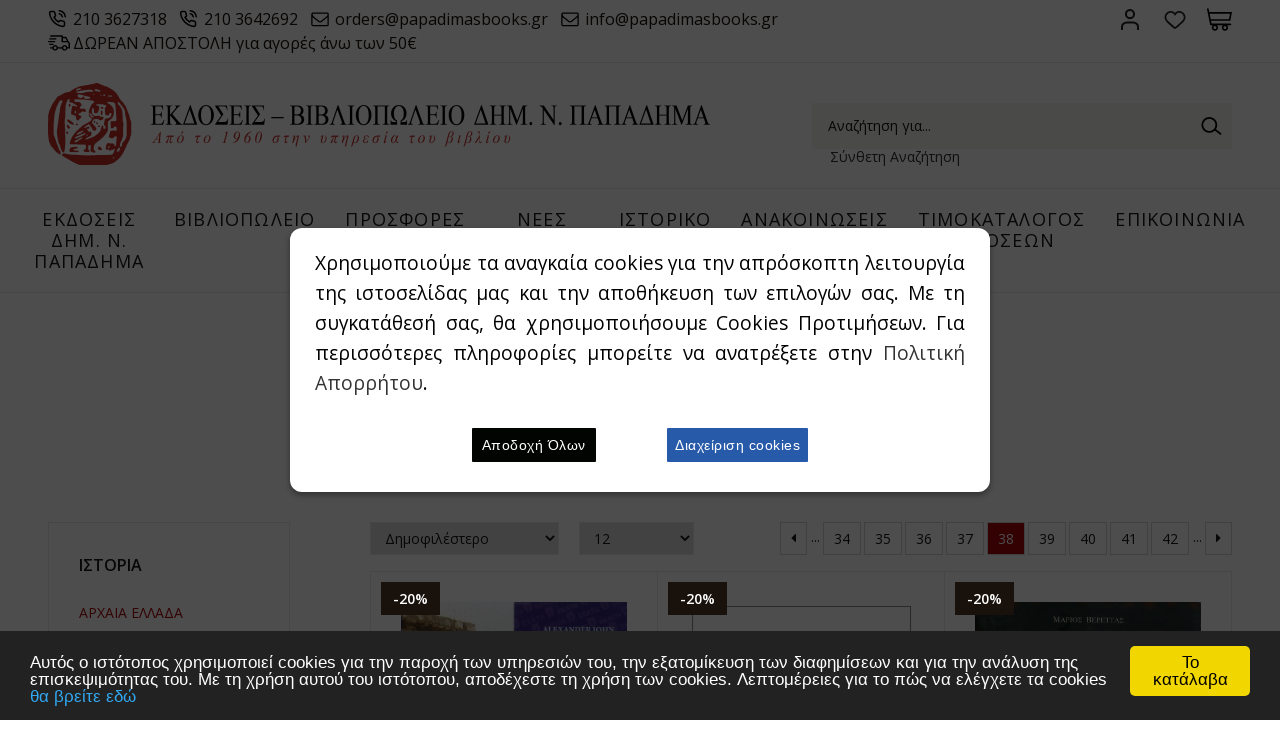

--- FILE ---
content_type: text/html
request_url: http://www.papadimasbooks.gr/categories.asp?catid=6664&title=arxaia-ellada-&page=37
body_size: 142709
content:

<html>
<head>
<base href="http://www.papadimasbooks.gr/" />
<meta charset="utf-8">
<meta name="viewport" content="width=device-width, initial-scale=1.0">

<title>ΑΡΧΑΙΑ ΕΛΛΑΔΑ</title>
<meta name='keywords' content='ΑΡΧΑΙΑ ΕΛΛΑΔΑ' />
<meta name='description' content='ΑΡΧΑΙΑ ΕΛΛΑΔΑ' />
<meta property='og:type' content='website' />
<meta name='twitter:card' content='summary' />
<meta property='og:title' content='ΑΡΧΑΙΑ ΕΛΛΑΔΑ' />
<meta property='og:description' content='ΑΡΧΑΙΑ ΕΛΛΑΔΑ' /> 
<meta name='twitter:title' content='ΑΡΧΑΙΑ ΕΛΛΑΔΑ' />  
<meta name='twitter:description' content='ΑΡΧΑΙΑ ΕΛΛΑΔΑ' /> 
<meta itemprop='name' content='ΑΡΧΑΙΑ ΕΛΛΑΔΑ' />  
<meta itemprop='description'  content='ΑΡΧΑΙΑ ΕΛΛΑΔΑ' /> 
<meta property='og:url' content='http://www.papadimasbooks.gr/categories/6664/bibliopoleio-istoria-arxaia-ellada-/' /> 
<meta name='twitter:url' content='http://www.papadimasbooks.gr/categories/6664/bibliopoleio-istoria-arxaia-ellada-/' />


<link rel="shortcut icon" type="image/x-icon" href="images/favicon.ico">
<link href="https://fonts.googleapis.com/css?family=Ubuntu" rel="stylesheet">
<link href="http://fonts.googleapis.com/css?family=Open+Sans:300,400,600,700,800%7COpen+Sans+Condensed:300,700&amp;subset=latin,greek" rel="stylesheet" type="text/css">
<link href="style/style.css" rel="stylesheet" type="text/css">
<script src="js/jquery-1.11.2.js"></script>

<!-- Carousel -->
<link href="js/owl-carousel/owl.carousel.css" rel="stylesheet" type="text/css">
<link href="js/owl-carousel/owl.theme.css" rel="stylesheet" type="text/css">
<script src="js/owl-carousel/owl.carousel.js"></script>

<!-- Fancybox -->
<link href="js/fancybox/jquery.fancybox.css" rel="stylesheet" type="text/css">
<script src="js/fancybox/jquery.fancybox.js"></script>
<script src="js/functions.js"></script>
<script src="responsive/responsive.js"></script>

<!-- Begin Cookie Consent plugin by Silktide - http://silktide.com/cookieconsent -->

<script type="text/javascript">
    window.cookieconsent_options = {"message":"Αυτός ο ιστότοπος χρησιμοποιεί cookies για την παροχή των υπηρεσιών του, την εξατομίκευση των διαφημίσεων και για την ανάλυση της επισκεψιμότητας του. Με τη χρήση αυτού του ιστότοπου, αποδέχεστε τη χρήση των cookies. Λεπτομέρειες για το πώς να ελέγχετε τα cookies","dismiss":"Το κατάλαβα","learnMore":"θα βρείτε εδώ","link":"/content.asp?id=11&title=oroi-xrisis-","theme":"dark-bottom"};
</script>

<script type="text/javascript" src="//cdnjs.cloudflare.com/ajax/libs/cookieconsent2/1.0.9/cookieconsent.min.js"></script> 
<!-- End Cookie Consent plugin -->

<link rel="stylesheet" href="/scripts/cookies/popupConsent.css" />
<link href="//netdna.bootstrapcdn.com/font-awesome/3.2.1/css/font-awesome.css" rel="stylesheet">



<script type="text/javascript">
	function func_change_order_by() {
		$('#pr_order').val($('#orderby').val());
		$('#filtersform').submit();
	}
	
	function func_change_showper() {
		$('#prodnumber').val($('#showper').val());
		$('#filtersform').submit();
	}
	
	$(document).ready(function(){ 
		$('#filtersform input').change(function(){
			$('#filtersform').submit();
		});
	});
</script>

</head>
<body>



<div id="header">
	<div class="topbar">
		<div class="box clearfix">
			<div class="left-side">
				<div class="inner">
					<span>
						<a href="tel:210 3627318" class="phone">210 3627318</a>
						<a href="tel:210 3642692" class="phone">210 3642692</a>
						<a href="mailto:orders@papadimasbooks.gr" class="email">orders@papadimasbooks.gr</a>  
						<a href="mailto:info@papadimasbooks.gr" class="email">info@papadimasbooks.gr</a></br>  
						<a class="freedel">ΔΩΡΕΑΝ ΑΠΟΣΤΟΛΗ για αγορές άνω των 50&euro;</a>	
					</span>
				</div>
			</div>
			<div class="right-side">
				<div class="account-wrap">
					<ul class="accountbox">
						<li>
							<a class="register" href="signin.asp">Σύνδεση</a>
							<ul>
								
									<li><a href="signin.asp"><i class="fa icon-login"></i>Σύνδεση</a></li>
									<li><a href="register.asp"><i class="fa icon-user-add"></i>Εγγραφή</a></li>
								
							</ul>
						</li>
						<li>
							<a class="wishlist" href="wishlist.asp">Αγαπημένα</a>
						</li>
						<li>
							<a class="basket" href="basket.asp">Καλάθι</a>
							
								<div class="basketlist">
									<p class="block-subtitle">Δεν έχετε προϊόντα στο καλάθι σας.</p>
								</div>
							
						</li>
					</ul>
				</div>
			</div>
		</div>
	</div>
	<div class="bottombar">
		<div class="box clearfix">
			<h1>
				<a href="/" title="papadimasbooks.gr"><img src="images/logo.png" alt="Maraslis.gr"></a>
			</h1>
			<form action="search.asp" method="get" name="searchform" id="searchform">
				<p>
					<label for="searchfor">Αναζήτηση...</label>
					<input type="text" name="searchfor" id="searchfor" onFocus="if (this.value == this.defaultValue) { this.value=''; }" onBlur="if (this.value == '') { this.value=this.defaultValue; }" value="Αναζήτηση για...">
					<!--<select name="searchType">
						<option value="1" selected>Ανά Τίτλο</option>
						<option value="2">Ανά Συγγραφέα</option>
						<option value="3">Ανά ISBN</option>
						<option value="4">Ανά Εκδότη</option>
						<option value="5">Ανά Μεταφραστή</option>
						<option value="6">Ανά Επιμέλεια</option>
					</select>-->
					<input type="submit" name="searchgo" id="searchgo" value="Submit">
				</p>
			</form>
			<div class="seapro"><a href="asearch.asp">Σύνθετη Αναζήτηση</a></div>
		</div>
	</div>
</div>

<div id="navigation">
	<div class="box clearfix">
		<ul class="newmenu">
			
					<li><a href="categories.asp?catid=298&title=ekdoseis-dhm.-n.-papadima-" title="ΕΚΔΟΣΕΙΣ ΔHM. Ν. ΠΑΠΑΔΗΜΑ">ΕΚΔΟΣΕΙΣ ΔHM. Ν. ΠΑΠΑΔΗΜΑ</a>
						
							<ul>
								
									<div class="column">
										<li>
											<h3><a href="categories.asp?catid=4260&title=glossologia-leksika-" title="ΓΛΩΣΣΟΛΟΓΙΑ - ΛΕΞΙΚΑ">ΓΛΩΣΣΟΛΟΓΙΑ - ΛΕΞΙΚΑ</a></h3>
											
										</li>
									</div>
								
									<div class="column">
										<li>
											<h3><a href="categories.asp?catid=4261&title=arxaiognosia-" title="ΑΡΧΑΙΟΓΝΩΣΙΑ">ΑΡΧΑΙΟΓΝΩΣΙΑ</a></h3>
											
												<ul>
																											
														<li><a href="categories.asp?catid=4262&title=a.-grammatologia-meletes-istoria-" title="Α. ΓΡΑΜΜΑΤΟΛΟΓΙΑ - ΜΕΛΕΤΕΣ - ΙΣΤΟΡΙΑ">Α. ΓΡΑΜΜΑΤΟΛΟΓΙΑ - ΜΕΛΕΤΕΣ - ΙΣΤΟΡΙΑ</a></li>
																											
														<li><a href="categories.asp?catid=4264&title=b.-ermineytikes-ekdoseis-metafraseis-" title="Β. ΕΡΜΗΝΕΥΤΙΚΕΣ ΕΚΔΟΣΕΙΣ - ΜΕΤΑΦΡΑΣΕΙΣ">Β. ΕΡΜΗΝΕΥΤΙΚΕΣ ΕΚΔΟΣΕΙΣ - ΜΕΤΑΦΡΑΣΕΙΣ</a></li>
													
												</ul>
											
										</li>
									</div>
								
									<div class="column">
										<li>
											<h3><a href="categories.asp?catid=4265&title=filosofia-" title="ΦΙΛΟΣΟΦΙΑ">ΦΙΛΟΣΟΦΙΑ</a></h3>
											
										</li>
									</div>
								
									<div class="column">
										<li>
											<h3><a href="categories.asp?catid=4266&title=thriskeiologia-" title="ΘΡΗΣΚΕΙΟΛΟΓΙΑ">ΘΡΗΣΚΕΙΟΛΟΓΙΑ</a></h3>
											
										</li>
									</div>
								
									<div class="column">
										<li>
											<h3><a href="categories.asp?catid=4267&title=byzantiobyzantinos-politismos-" title="ΒΥΖΑΝΤΙΟ & ΒΥΖΑΝΤΙΝΟΣ ΠΟΛΙΤΙΣΜΟΣ">ΒΥΖΑΝΤΙΟ & ΒΥΖΑΝΤΙΝΟΣ ΠΟΛΙΤΙΣΜΟΣ</a></h3>
											
										</li>
									</div>
								
									<div class="column">
										<li>
											<h3><a href="categories.asp?catid=4268&title=neoellinikisygxronieyropaiki-istoria-" title="ΝΕΟΕΛΛΗΝΙΚΗ & ΣΥΓΧΡΟΝΗ  ΕΥΡΩΠΑΙΚΗ ΙΣΤΟΡΙΑ">ΝΕΟΕΛΛΗΝΙΚΗ & ΣΥΓΧΡΟΝΗ  ΕΥΡΩΠΑΙΚΗ ΙΣΤΟΡΙΑ</a></h3>
											
										</li>
									</div>
								
									<div class="column">
										<li>
											<h3><a href="categories.asp?catid=4269&title=sygxronos-stoxasmos-" title="ΣΥΓΧΡΟΝΟΣ ΣΤΟΧΑΣΜΟΣ">ΣΥΓΧΡΟΝΟΣ ΣΤΟΧΑΣΜΟΣ</a></h3>
											
										</li>
									</div>
								
									<div class="column">
										<li>
											<h3><a href="categories.asp?catid=4270&title=pylos-" title="ΠΥΛΟΣ">ΠΥΛΟΣ</a></h3>
											
										</li>
									</div>
								
									<div class="column">
										<li>
											<h3><a href="categories.asp?catid=18259&title=neoelliniki-grammateia-" title="ΝΕΟΕΛΛΗΝΙΚΗ ΓΡΑΜΜΑΤΕΙΑ">ΝΕΟΕΛΛΗΝΙΚΗ ΓΡΑΜΜΑΤΕΙΑ</a></h3>
											
												<ul>
																											
														<li><a href="categories.asp?catid=18261&title=neoelliniki-grammateia-" title="ΝΕΟΕΛΛΗΝΙΚΗ ΓΡΑΜΜΑΤΕΙΑ">ΝΕΟΕΛΛΗΝΙΚΗ ΓΡΑΜΜΑΤΕΙΑ</a></li>
																											
														<li><a href="categories.asp?catid=18260&title=erga-antrea-karantoni-1910-1982-" title="ΕΡΓΑ ΑΝΤΡΕΑ ΚΑΡΑΝΤΩΝΗ (1910-1982)">ΕΡΓΑ ΑΝΤΡΕΑ ΚΑΡΑΝΤΩΝΗ (1910-1982)</a></li>
													
												</ul>
											
										</li>
									</div>
								
									<div class="column">
										<li>
											<h3><a href="categories.asp?catid=4273&title=paidagogika-didaktiki-" title="ΠΑΙΔΑΓΩΓΙΚΑ - ΔΙΔΑΚΤΙΚΗ">ΠΑΙΔΑΓΩΓΙΚΑ - ΔΙΔΑΚΤΙΚΗ</a></h3>
											
										</li>
									</div>
								
									<div class="column">
										<li>
											<h3><a href="categories.asp?catid=360&title=i-kathimerini-zoi-" title="Η ΚΑΘΗΜΕΡΙΝΗ ΖΩΗ">Η ΚΑΘΗΜΕΡΙΝΗ ΖΩΗ</a></h3>
											
										</li>
									</div>
								
									<div class="column">
										<li>
											<h3><a href="categories.asp?catid=405&title=mythoi-kai-istoria-ton-laon-" title="ΜΥΘΟΙ ΚΑΙ ΙΣΤΟΡΙΑ ΤΩΝ ΛΑΩΝ">ΜΥΘΟΙ ΚΑΙ ΙΣΤΟΡΙΑ ΤΩΝ ΛΑΩΝ</a></h3>
											
										</li>
									</div>
								
									<div class="column">
										<li>
											<h3><a href="categories.asp?catid=4275&title=periodiko-"ios"-" title="ΠΕΡΙΟΔΙΚΟ "ΗΩΣ"">ΠΕΡΙΟΔΙΚΟ "ΗΩΣ"</a></h3>
											
										</li>
									</div>
								
									<div class="column">
										<li>
											<h3><a href="categories.asp?catid=432&title=periodiko-"elliniki-dimioyrgia"-" title="ΠΕΡΙΟΔΙΚΟ "ΕΛΛΗΝΙΚΗ ΔΗΜΙΟΥΡΓΙΑ"">ΠΕΡΙΟΔΙΚΟ "ΕΛΛΗΝΙΚΗ ΔΗΜΙΟΥΡΓΙΑ"</a></h3>
											
										</li>
									</div>
								
									<div class="column">
										<li>
											<h3><a href="categories.asp?catid=4276&title=laografia-" title="ΛΑΟΓΡΑΦΙΑ">ΛΑΟΓΡΑΦΙΑ</a></h3>
											
										</li>
									</div>
								
									<div class="column">
										<li>
											<h3><a href="categories.asp?catid=4277&title=biografies-martyries-" title="ΒΙΟΓΡΑΦΙΕΣ - ΜΑΡΤΥΡΙΕΣ">ΒΙΟΓΡΑΦΙΕΣ - ΜΑΡΤΥΡΙΕΣ</a></h3>
											
										</li>
									</div>
								
									<div class="column">
										<li>
											<h3><a href="categories.asp?catid=4278&title=sxolika-boithimata-" title="ΣΧΟΛΙΚΑ ΒΟΗΘΗΜΑΤΑ">ΣΧΟΛΙΚΑ ΒΟΗΘΗΜΑΤΑ</a></h3>
											
										</li>
									</div>
								
									<div class="column">
										<li>
											<h3><a href="categories.asp?catid=449&title=arxaioi-ellines-klasikoistereotypes-ekdoseis-" title="ΑΡΧΑΙΟΙ ΕΛΛΗΝΕΣ ΚΛΑΣΙΚΟΙ / ΣΤΕΡΕΟΤΥΠΕΣ ΕΚΔΟΣΕΙΣ">ΑΡΧΑΙΟΙ ΕΛΛΗΝΕΣ ΚΛΑΣΙΚΟΙ / ΣΤΕΡΕΟΤΥΠΕΣ ΕΚΔΟΣΕΙΣ</a></h3>
											
										</li>
									</div>
								
									<div class="column">
										<li>
											<h3><a href="categories.asp?catid=544&title=latinoi-syggrafeisstereotypes-ekdoseis-" title="ΛΑΤΙΝΟΙ ΣΥΓΓΡΑΦΕΙΣ / ΣΤΕΡΕΟΤΥΠΕΣ ΕΚΔΟΣΕΙΣ">ΛΑΤΙΝΟΙ ΣΥΓΓΡΑΦΕΙΣ / ΣΤΕΡΕΟΤΥΠΕΣ ΕΚΔΟΣΕΙΣ</a></h3>
											
										</li>
									</div>
								
							</ul>
						
					</li>
				
					<li><a href="categories.asp?catid=6655&title=bibliopoleio-" title="ΒΙΒΛΙΟΠΩΛΕΙΟ">ΒΙΒΛΙΟΠΩΛΕΙΟ</a>
						
							<ul>
								
									<div class="column">
										<li>
											<h3><a href="categories.asp?catid=6671&title=klasiki-grammateia-" title="ΚΛΑΣΙΚΗ ΓΡΑΜΜΑΤΕΙΑ">ΚΛΑΣΙΚΗ ΓΡΑΜΜΑΤΕΙΑ</a></h3>
											
												<ul>
																											
														<li><a href="categories.asp?catid=6674&title=oxford-classical-texts-" title="OXFORD CLASSICAL TEXTS">OXFORD CLASSICAL TEXTS</a></li>
																											
														<li><a href="categories.asp?catid=6673&title=loeb-classical-library-" title="LOEB CLASSICAL LIBRARY">LOEB CLASSICAL LIBRARY</a></li>
																											
														<li><a href="categories.asp?catid=6672&title=bibliotheca-scriptorum-graecorum-et-romanorum-teubneriana-" title="BIBLIOTHECA SCRIPTORUM GRAECORUM ET ROMANORUM TEUBNERIANA">BIBLIOTHECA SCRIPTORUM GRAECORUM ET ROMANORUM TEUBNERIANA</a></li>
																											
														<li><a href="categories.asp?catid=6675&title=arxaia-elliniki-grammateia-" title="ΑΡΧΑΙΑ ΕΛΛΗΝΙΚΗ ΓΡΑΜΜΑΤΕΙΑ">ΑΡΧΑΙΑ ΕΛΛΗΝΙΚΗ ΓΡΑΜΜΑΤΕΙΑ</a></li>
																											
														<li><a href="categories.asp?catid=6676&title=byzantini-grammateia-" title="ΒΥΖΑΝΤΙΝΗ ΓΡΑΜΜΑΤΕΙΑ">ΒΥΖΑΝΤΙΝΗ ΓΡΑΜΜΑΤΕΙΑ</a></li>
																											
														<li><a href="categories.asp?catid=6678&title=latiniki-grammateia-" title="ΛΑΤΙΝΙΚΗ ΓΡΑΜΜΑΤΕΙΑ">ΛΑΤΙΝΙΚΗ ΓΡΑΜΜΑΤΕΙΑ</a></li>
													
												</ul>
											
										</li>
									</div>
								
									<div class="column">
										<li>
											<h3><a href="categories.asp?catid=6663&title=istoria-" title="ΙΣΤΟΡΙΑ">ΙΣΤΟΡΙΑ</a></h3>
											
												<ul>
																											
														<li><a href="categories.asp?catid=6664&title=arxaia-ellada-" title="ΑΡΧΑΙΑ ΕΛΛΑΔΑ">ΑΡΧΑΙΑ ΕΛΛΑΔΑ</a></li>
																											
														<li><a href="categories.asp?catid=6665&title=arxaiologia-" title="ΑΡΧΑΙΟΛΟΓΙΑ">ΑΡΧΑΙΟΛΟΓΙΑ</a></li>
																											
														<li><a href="categories.asp?catid=6667&title=byzantio-" title="ΒΥΖΑΝΤΙΟ">ΒΥΖΑΝΤΙΟ</a></li>
																											
														<li><a href="categories.asp?catid=6668&title=neoteri-kai-sygxroni-ellada-" title="ΝΕΟΤΕΡΗ ΚΑΙ ΣΥΓΧΡΟΝΗ ΕΛΛΑΔΑ">ΝΕΟΤΕΡΗ ΚΑΙ ΣΥΓΧΡΟΝΗ ΕΛΛΑΔΑ</a></li>
																											
														<li><a href="categories.asp?catid=6669&title=pagkosmia-istoria-" title="ΠΑΓΚΟΣΜΙΑ ΙΣΤΟΡΙΑ">ΠΑΓΚΟΣΜΙΑ ΙΣΤΟΡΙΑ</a></li>
																											
														<li><a href="categories.asp?catid=6670&title=romaiki-aytokratoria-" title="ΡΩΜΑΙΚΗ ΑΥΤΟΚΡΑΤΟΡΙΑ">ΡΩΜΑΙΚΗ ΑΥΤΟΚΡΑΤΟΡΙΑ</a></li>
													
												</ul>
											
										</li>
									</div>
								
									<div class="column">
										<li>
											<h3><a href="categories.asp?catid=6704&title=topiki-istoria-" title="ΤΟΠΙΚΗ ΙΣΤΟΡΙΑ">ΤΟΠΙΚΗ ΙΣΤΟΡΙΑ</a></h3>
											
												<ul>
																											
														<li><a href="categories.asp?catid=6706&title=ipeiros-" title="ΗΠΕΙΡΟΣ">ΗΠΕΙΡΟΣ</a></li>
																											
														<li><a href="categories.asp?catid=6707&title=thessalia-" title="ΘΕΣΣΑΛΙΑ">ΘΕΣΣΑΛΙΑ</a></li>
																											
														<li><a href="categories.asp?catid=6708&title=thraki-" title="ΘΡΑΚΗ">ΘΡΑΚΗ</a></li>
																											
														<li><a href="categories.asp?catid=6709&title=ionia-nisia-" title="ΙΟΝΙΑ ΝΗΣΙΑ">ΙΟΝΙΑ ΝΗΣΙΑ</a></li>
																											
														<li><a href="categories.asp?catid=6710&title=kriti-" title="ΚΡΗΤΗ">ΚΡΗΤΗ</a></li>
																											
														<li><a href="categories.asp?catid=6712&title=kypros-" title="ΚΥΠΡΟΣ">ΚΥΠΡΟΣ</a></li>
																											
														<li><a href="categories.asp?catid=6714&title=makedonia-" title="ΜΑΚΕΔΟΝΙΑ">ΜΑΚΕΔΟΝΙΑ</a></li>
																											
														<li><a href="categories.asp?catid=6715&title=mikra-asia-pontos-" title="ΜΙΚΡΑ ΑΣΙΑ ΠΟΝΤΟΣ">ΜΙΚΡΑ ΑΣΙΑ ΠΟΝΤΟΣ</a></li>
																											
														<li><a href="categories.asp?catid=6716&title=nisia-aigaioy-" title="ΝΗΣΙΑ ΑΙΓΑΙΟΥ">ΝΗΣΙΑ ΑΙΓΑΙΟΥ</a></li>
																											
														<li><a href="categories.asp?catid=6717&title=peloponnisos-" title="ΠΕΛΟΠΟΝΝΗΣΟΣ">ΠΕΛΟΠΟΝΝΗΣΟΣ</a></li>
																											
														<li><a href="categories.asp?catid=6718&title=sterea-ellada-" title="ΣΤΕΡΕΑ ΕΛΛΑΔΑ">ΣΤΕΡΕΑ ΕΛΛΑΔΑ</a></li>
													
												</ul>
											
										</li>
									</div>
								
									<div class="column">
										<li>
											<h3><a href="categories.asp?catid=6685&title=logotexnia-" title="ΛΟΓΟΤΕΧΝΙΑ">ΛΟΓΟΤΕΧΝΙΑ</a></h3>
											
												<ul>
																											
														<li><a href="categories.asp?catid=6686&title=elliniki-pezografia-" title="ΕΛΛΗΝΙΚΗ ΠΕΖΟΓΡΑΦΙΑ">ΕΛΛΗΝΙΚΗ ΠΕΖΟΓΡΑΦΙΑ</a></li>
																											
														<li><a href="categories.asp?catid=6687&title=elliniki-poiisi-" title="ΕΛΛΗΝΙΚΗ ΠΟΙΗΣΗ">ΕΛΛΗΝΙΚΗ ΠΟΙΗΣΗ</a></li>
																											
														<li><a href="categories.asp?catid=6688&title=kseni-pezografia-" title="ΞΕΝΗ ΠΕΖΟΓΡΑΦΙΑ">ΞΕΝΗ ΠΕΖΟΓΡΑΦΙΑ</a></li>
																											
														<li><a href="categories.asp?catid=6689&title=kseni-poiisi-" title="ΞΕΝΗ ΠΟΙΗΣΗ">ΞΕΝΗ ΠΟΙΗΣΗ</a></li>
													
												</ul>
											
										</li>
									</div>
								
									<div class="column">
										<li>
											<h3><a href="categories.asp?catid=6660&title=glossa-filologia-" title="ΓΛΩΣΣΑ ΦΙΛΟΛΟΓΙΑ">ΓΛΩΣΣΑ ΦΙΛΟΛΟΓΙΑ</a></h3>
											
										</li>
									</div>
								
									<div class="column">
										<li>
											<h3><a href="categories.asp?catid=6681&title=leksika-" title="ΛΕΞΙΚΑ">ΛΕΞΙΚΑ</a></h3>
											
												<ul>
																											
														<li><a href="categories.asp?catid=6682&title=elliniki-glossa-" title="ΕΛΛΗΝΙΚΗ ΓΛΩΣΣΑ">ΕΛΛΗΝΙΚΗ ΓΛΩΣΣΑ</a></li>
																											
														<li><a href="categories.asp?catid=6683&title=epistimonika-leksika-egkyklopaideies-" title="ΕΠΙΣΤΗΜΟΝΙΚΑ ΛΕΞΙΚΑ ΕΓΚΥΚΛΟΠΑΙΔΕΙΕΣ">ΕΠΙΣΤΗΜΟΝΙΚΑ ΛΕΞΙΚΑ ΕΓΚΥΚΛΟΠΑΙΔΕΙΕΣ</a></li>
																											
														<li><a href="categories.asp?catid=6684&title=ksenes-glosses-" title="ΞΕΝΕΣ ΓΛΩΣΣΕΣ">ΞΕΝΕΣ ΓΛΩΣΣΕΣ</a></li>
													
												</ul>
											
										</li>
									</div>
								
									<div class="column">
										<li>
											<h3><a href="categories.asp?catid=6661&title=ekpaideysi-paidagogiki-" title="ΕΚΠΑΙΔΕΥΣΗ ΠΑΙΔΑΓΩΓΙΚΗ">ΕΚΠΑΙΔΕΥΣΗ ΠΑΙΔΑΓΩΓΙΚΗ</a></h3>
											
										</li>
									</div>
								
									<div class="column">
										<li>
											<h3><a href="categories.asp?catid=6662&title=thriskeia-metafysiki-" title="ΘΡΗΣΚΕΙΑ ΜΕΤΑΦΥΣΙΚΗ">ΘΡΗΣΚΕΙΑ ΜΕΤΑΦΥΣΙΚΗ</a></h3>
											
										</li>
									</div>
								
									<div class="column">
										<li>
											<h3><a href="categories.asp?catid=6680&title=koinoniologia-laografia-" title="ΚΟΙΝΩΝΙΟΛΟΓΙΑ ΛΑΟΓΡΑΦΙΑ">ΚΟΙΝΩΝΙΟΛΟΓΙΑ ΛΑΟΓΡΑΦΙΑ</a></h3>
											
										</li>
									</div>
								
									<div class="column">
										<li>
											<h3><a href="categories.asp?catid=6695&title=sxolika-boithimata-" title="ΣΧΟΛΙΚΑ ΒΟΗΘΗΜΑΤΑ">ΣΧΟΛΙΚΑ ΒΟΗΘΗΜΑΤΑ</a></h3>
											
										</li>
									</div>
								
									<div class="column">
										<li>
											<h3><a href="categories.asp?catid=6696&title=texnes-" title="ΤΕΧΝΕΣ">ΤΕΧΝΕΣ</a></h3>
											
												<ul>
																											
														<li><a href="categories.asp?catid=6697&title=arxitektoniki-" title="ΑΡΧΙΤΕΚΤΟΝΙΚΗ">ΑΡΧΙΤΕΚΤΟΝΙΚΗ</a></li>
																											
														<li><a href="categories.asp?catid=6698&title=glyptiki-" title="ΓΛΥΠΤΙΚΗ">ΓΛΥΠΤΙΚΗ</a></li>
																											
														<li><a href="categories.asp?catid=6699&title=zografiki-" title="ΖΩΓΡΑΦΙΚΗ">ΖΩΓΡΑΦΙΚΗ</a></li>
																											
														<li><a href="categories.asp?catid=6700&title=theatro-" title="ΘΕΑΤΡΟ">ΘΕΑΤΡΟ</a></li>
																											
														<li><a href="categories.asp?catid=6701&title=kinimatografos-" title="ΚΙΝΗΜΑΤΟΓΡΑΦΟΣ">ΚΙΝΗΜΑΤΟΓΡΑΦΟΣ</a></li>
																											
														<li><a href="categories.asp?catid=6702&title=leykomata-" title="ΛΕΥΚΩΜΑΤΑ">ΛΕΥΚΩΜΑΤΑ</a></li>
																											
														<li><a href="categories.asp?catid=6703&title=moysiki-" title="ΜΟΥΣΙΚΗ">ΜΟΥΣΙΚΗ</a></li>
													
												</ul>
											
										</li>
									</div>
								
									<div class="column">
										<li>
											<h3><a href="categories.asp?catid=6722&title=filosofia-" title="ΦΙΛΟΣΟΦΙΑ">ΦΙΛΟΣΟΦΙΑ</a></h3>
											
										</li>
									</div>
								
									<div class="column">
										<li>
											<h3><a href="categories.asp?catid=6723&title=psyxologia-" title="ΨΥΧΟΛΟΓΙΑ">ΨΥΧΟΛΟΓΙΑ</a></h3>
											
										</li>
									</div>
								
									<div class="column">
										<li>
											<h3><a href="categories.asp?catid=15035&title=politiki-oikonomia-" title="ΠΟΛΙΤΙΚΗ ΟΙΚΟΝΟΜΙΑ">ΠΟΛΙΤΙΚΗ ΟΙΚΟΝΟΜΙΑ</a></h3>
											
										</li>
									</div>
								
									<div class="column">
										<li>
											<h3><a href="categories.asp?catid=14958&title=periodika-" title="ΠΕΡΙΟΔΙΚΑ">ΠΕΡΙΟΔΙΚΑ</a></h3>
											
										</li>
									</div>
								
									<div class="column">
										<li>
											<h3><a href="categories.asp?catid=14957&title=genika-biblia-" title="ΓΕΝΙΚΑ ΒΙΒΛΙΑ">ΓΕΝΙΚΑ ΒΙΒΛΙΑ</a></h3>
											
										</li>
									</div>
								
									<div class="column">
										<li>
											<h3><a href="categories.asp?catid=18428&title=palaia-imerologia-" title="ΠΑΛΑΙΑ ΗΜΕΡΟΛΟΓΙΑ">ΠΑΛΑΙΑ ΗΜΕΡΟΛΟΓΙΑ</a></h3>
											
										</li>
									</div>
								
									<div class="column">
										<li>
											<h3><a href="categories.asp?catid=20095&title=eleytheros-xronos-kai-xompi-" title="ΕΛΕΥΘΕΡΟΣ ΧΡΟΝΟΣ ΚΑΙ ΧΟΜΠΙ">ΕΛΕΥΘΕΡΟΣ ΧΡΟΝΟΣ ΚΑΙ ΧΟΜΠΙ</a></h3>
											
												<ul>
																											
														<li><a href="categories.asp?catid=20096&title=mageiriki-kai-syntages-" title="ΜΑΓΕΙΡΙΚΗ ΚΑΙ ΣΥΝΤΑΓΕΣ">ΜΑΓΕΙΡΙΚΗ ΚΑΙ ΣΥΝΤΑΓΕΣ</a></li>
																											
														<li><a href="categories.asp?catid=20097&title=zaxaroplastiki-kai-artopoiia-" title="ΖΑΧΑΡΟΠΛΑΣΤΙΚΗ ΚΑΙ ΑΡΤΟΠΟΙΙΑ">ΖΑΧΑΡΟΠΛΑΣΤΙΚΗ ΚΑΙ ΑΡΤΟΠΟΙΙΑ</a></li>
																											
														<li><a href="categories.asp?catid=20552&title=taksidiotikoi-odigoi-xartes-" title="ΤΑΞΙΔΙΩΤΙΚΟΙ ΟΔΗΓΟΙ ΧΑΡΤΕΣ">ΤΑΞΙΔΙΩΤΙΚΟΙ ΟΔΗΓΟΙ ΧΑΡΤΕΣ</a></li>
													
												</ul>
											
										</li>
									</div>
								
							</ul>
						
					</li>
				
					<li><a href="categories.asp?catid=6656&title=prosfores-" title="ΠΡΟΣΦΟΡΕΣ">ΠΡΟΣΦΟΡΕΣ</a>
						
					</li>
				
					<li><a href="categories.asp?catid=6657&title=nees-ekdoseis-afikseis-" title="ΝΕΕΣ ΕΚΔΟΣΕΙΣ ΑΦΙΞΕΙΣ">ΝΕΕΣ ΕΚΔΟΣΕΙΣ ΑΦΙΞΕΙΣ</a>
						
					</li>
				

			<!--deutero menu apo content (menu)-->
			
					<li><a href="content.asp?id=45&title=istoriko-" title="ΙΣΤΟΡΙΚΟ">ΙΣΤΟΡΙΚΟ</a>
						
							<ul>
								
									<div class="column">
										<li>
											<h3><a href="content.asp?id=64&title=o-idrytis-" title="Ο ΙΔΡΥΤΗΣ">Ο ΙΔΡΥΤΗΣ</a></h3>
											
										</li>
									</div>
								
									<div class="column">
										<li>
											<h3><a href="content.asp?id=66&title=o-ekdotikos-oikos-" title="Ο ΕΚΔΟΤΙΚΟΣ ΟΙΚΟΣ">Ο ΕΚΔΟΤΙΚΟΣ ΟΙΚΟΣ</a></h3>
											
										</li>
									</div>
								
									<div class="column">
										<li>
											<h3><a href="content.asp?id=67&title=to-bibliopoleio-" title="ΤΟ ΒΙΒΛΙΟΠΩΛΕΙΟ">ΤΟ ΒΙΒΛΙΟΠΩΛΕΙΟ</a></h3>
											
										</li>
									</div>
								
							</ul>
						
					</li>
				
					<li><a href="content.asp?id=46&title=anakoinoseis-" title="ΑΝΑΚΟΙΝΩΣΕΙΣ">ΑΝΑΚΟΙΝΩΣΕΙΣ</a>
						
							<ul>
								
									<div class="column">
										<li>
											<h3><a href="content.asp?id=47&title=nea-1-" title="ΝΕΑ 1">ΝΕΑ 1</a></h3>
											
										</li>
									</div>
								
									<div class="column">
										<li>
											<h3><a href="content.asp?id=48&title=nea-2-" title="ΝΕΑ 2">ΝΕΑ 2</a></h3>
											
										</li>
									</div>
								
							</ul>
						
					</li>
				
					<li><a href="content.asp?id=58&title=timokatalogos-ekdoseon-" title="ΤΙΜΟΚΑΤΑΛΟΓΟΣ ΕΚΔΟΣΕΩΝ">ΤΙΜΟΚΑΤΑΛΟΓΟΣ ΕΚΔΟΣΕΩΝ</a>
						
					</li>
				
			<li><a href="content.asp?id=7&title=epikoinonia-" title="Επικοινωνια">ΕΠΙΚΟΙΝΩΝΙΑ</a></li>
			
		</ul>
	</div>
	<div class="nav_back"></div>
</div>

<div id="main">
	<h4 class="head-title">
		<span>ΑΡΧΑΙΑ ΕΛΛΑΔΑ</span>
		<div class="path">
			<h3><a href="/"><i class="fa fa-home"></i>Αρχική</a></h3>
			<i class='fa fa-angle-right'></i><h3><a href='categories.asp?catid=6655&title=bibliopoleio-'>ΒΙΒΛΙΟΠΩΛΕΙΟ</a></h3><i class='fa fa-angle-right'></i><h3><a href='categories.asp?catid=6663&title=istoria-'>ΙΣΤΟΡΙΑ</a></h3><i class='fa fa-angle-right'></i><h2><a>ΑΡΧΑΙΑ ΕΛΛΑΔΑ</a></h2>
		</div>
	</h4>
	

	<div class="content pagecontent">
		<div class="box clearfix">
			
			
			
				<div class="textbox category-page">
                    <div class="sidebar">
                        <div class="section">
                            <h3 class="cats">ΙΣΤΟΡΙΑ</h3>
                            <ul class="menu">
								
										<li><a href="categories.asp?catid=6664&title=arxaia-ellada-" title="ΑΡΧΑΙΑ ΕΛΛΑΔΑ" class="active">ΑΡΧΑΙΑ ΕΛΛΑΔΑ</a></li>
									
										<li><a href="categories.asp?catid=6665&title=arxaiologia-" title="ΑΡΧΑΙΟΛΟΓΙΑ" >ΑΡΧΑΙΟΛΟΓΙΑ</a></li>
									
										<li><a href="categories.asp?catid=6667&title=byzantio-" title="ΒΥΖΑΝΤΙΟ" >ΒΥΖΑΝΤΙΟ</a></li>
									
										<li><a href="categories.asp?catid=6668&title=neoteri-kai-sygxroni-ellada-" title="ΝΕΟΤΕΡΗ ΚΑΙ ΣΥΓΧΡΟΝΗ ΕΛΛΑΔΑ" >ΝΕΟΤΕΡΗ ΚΑΙ ΣΥΓΧΡΟΝΗ ΕΛΛΑΔΑ</a></li>
									
										<li><a href="categories.asp?catid=6669&title=pagkosmia-istoria-" title="ΠΑΓΚΟΣΜΙΑ ΙΣΤΟΡΙΑ" >ΠΑΓΚΟΣΜΙΑ ΙΣΤΟΡΙΑ</a></li>
									
										<li><a href="categories.asp?catid=6670&title=romaiki-aytokratoria-" title="ΡΩΜΑΙΚΗ ΑΥΤΟΚΡΑΤΟΡΙΑ" >ΡΩΜΑΙΚΗ ΑΥΤΟΚΡΑΤΟΡΙΑ</a></li>
									
                            </ul>
                        </div>
						
						<form action="categories.asp" method="get" name="filtersform" id="filtersform">	
							<input type="hidden" name="catid" id="catid" value="6664" />
							<input type="hidden" name="title" id="title" value="arxaia-ellada-" />
							<input type="hidden" name="pr_order" id="pr_order" value="1" />
							<input type="hidden" name="prodnumber" id="prodnumber" value="12" />
							<input type="hidden" name="filter_price" id="filter_price" value="" />
						
							
	<div class="section">
		<h3 class="open">Συγγραφείς</h3>
		<div class="options">
			
				<p>
					<input type="checkbox" name="filter_author" id="filter_author_1" value="ADKINS, ARTHUR W. H." >
					<label for="filter_author_1">&nbsp;ADKINS, ARTHUR W. H.</label>
				</p>
			
				<p>
					<input type="checkbox" name="filter_author" id="filter_author_2" value="AMOURETTI, MARIE - CLAIRE" >
					<label for="filter_author_2">&nbsp;AMOURETTI, MARIE - CLAIRE</label>
				</p>
			
				<p>
					<input type="checkbox" name="filter_author" id="filter_author_3" value="ANDREWES, ANTONY" >
					<label for="filter_author_3">&nbsp;ANDREWES, ANTONY</label>
				</p>
			
				<p>
					<input type="checkbox" name="filter_author" id="filter_author_4" value="AUSTIN M. MICHEL, VIDAL-NAQUET PIERRE" >
					<label for="filter_author_4">&nbsp;AUSTIN M. MICHEL, VIDAL-NAQUET PIERRE</label>
				</p>
			
				<p>
					<input type="checkbox" name="filter_author" id="filter_author_5" value="AZOULAY VINCENT, ISMARD PAULIN" >
					<label for="filter_author_5">&nbsp;AZOULAY VINCENT, ISMARD PAULIN</label>
				</p>
			
				<p>
					<input type="checkbox" name="filter_author" id="filter_author_6" value="AZOULAY, VINCENT" >
					<label for="filter_author_6">&nbsp;AZOULAY, VINCENT</label>
				</p>
			
				<p>
					<input type="checkbox" name="filter_author" id="filter_author_7" value="BASLEZ MARIE - FRANCOISE" >
					<label for="filter_author_7">&nbsp;BASLEZ MARIE - FRANCOISE</label>
				</p>
			
				<p>
					<input type="checkbox" name="filter_author" id="filter_author_8" value="BAYLISS, ANDREW J." >
					<label for="filter_author_8">&nbsp;BAYLISS, ANDREW J.</label>
				</p>
			
				<p>
					<input type="checkbox" name="filter_author" id="filter_author_9" value="BEATON, RODERICK" >
					<label for="filter_author_9">&nbsp;BEATON, RODERICK</label>
				</p>
			
				<p>
					<input type="checkbox" name="filter_author" id="filter_author_10" value="BEER, MAX" >
					<label for="filter_author_10">&nbsp;BEER, MAX</label>
				</p>
			
				<p>
					<input type="checkbox" name="filter_author" id="filter_author_11" value="BENEKOS, ALEXANDER" >
					<label for="filter_author_11">&nbsp;BENEKOS, ALEXANDER</label>
				</p>
			
				<p>
					<input type="checkbox" name="filter_author" id="filter_author_12" value="BENGTSON, HERMANN" >
					<label for="filter_author_12">&nbsp;BENGTSON, HERMANN</label>
				</p>
			
				<p>
					<input type="checkbox" name="filter_author" id="filter_author_13" value="BESPALOFF, RACHEL" >
					<label for="filter_author_13">&nbsp;BESPALOFF, RACHEL</label>
				</p>
			
				<p>
					<input type="checkbox" name="filter_author" id="filter_author_14" value="BILLOWS, RICHARD A." >
					<label for="filter_author_14">&nbsp;BILLOWS, RICHARD A.</label>
				</p>
			
				<p>
					<input type="checkbox" name="filter_author" id="filter_author_15" value="BIRT, THEODOR" >
					<label for="filter_author_15">&nbsp;BIRT, THEODOR</label>
				</p>
			
				<p>
					<input type="checkbox" name="filter_author" id="filter_author_16" value="BONANNO, ANTONIO C." >
					<label for="filter_author_16">&nbsp;BONANNO, ANTONIO C.</label>
				</p>
			
				<p>
					<input type="checkbox" name="filter_author" id="filter_author_17" value="BOSWORTH, A. B." >
					<label for="filter_author_17">&nbsp;BOSWORTH, A. B.</label>
				</p>
			
				<p>
					<input type="checkbox" name="filter_author" id="filter_author_18" value="BOTSFORD G. W." >
					<label for="filter_author_18">&nbsp;BOTSFORD G. W.</label>
				</p>
			
				<p>
					<input type="checkbox" name="filter_author" id="filter_author_19" value="BOULANGER, ANDRE" >
					<label for="filter_author_19">&nbsp;BOULANGER, ANDRE</label>
				</p>
			
				<p>
					<input type="checkbox" name="filter_author" id="filter_author_20" value="BRADFORD, ERNLE" >
					<label for="filter_author_20">&nbsp;BRADFORD, ERNLE</label>
				</p>
			
				<p>
					<input type="checkbox" name="filter_author" id="filter_author_21" value="BRAUDEL, FERNAND" >
					<label for="filter_author_21">&nbsp;BRAUDEL, FERNAND</label>
				</p>
			
				<p>
					<input type="checkbox" name="filter_author" id="filter_author_22" value="BRESSON, ALAIN" >
					<label for="filter_author_22">&nbsp;BRESSON, ALAIN</label>
				</p>
			
				<p>
					<input type="checkbox" name="filter_author" id="filter_author_23" value="BRISSON LUC" >
					<label for="filter_author_23">&nbsp;BRISSON LUC</label>
				</p>
			
				<p>
					<input type="checkbox" name="filter_author" id="filter_author_24" value="BURKERT WALTER" >
					<label for="filter_author_24">&nbsp;BURKERT WALTER</label>
				</p>
			
				<p>
					<input type="checkbox" name="filter_author" id="filter_author_25" value="BURKERT, WALTER" >
					<label for="filter_author_25">&nbsp;BURKERT, WALTER</label>
				</p>
			
				<p>
					<input type="checkbox" name="filter_author" id="filter_author_26" value="BURROW, JOHN" >
					<label for="filter_author_26">&nbsp;BURROW, JOHN</label>
				</p>
			
				<p>
					<input type="checkbox" name="filter_author" id="filter_author_27" value="BURY JOHN B., MEIGGS RUSSELL " >
					<label for="filter_author_27">&nbsp;BURY JOHN B., MEIGGS RUSSELL </label>
				</p>
			
				<p>
					<input type="checkbox" name="filter_author" id="filter_author_28" value="BURY, JOHN B." >
					<label for="filter_author_28">&nbsp;BURY, JOHN B.</label>
				</p>
			
				<p>
					<input type="checkbox" name="filter_author" id="filter_author_29" value="BUTTIN, ANNE-MARIE" >
					<label for="filter_author_29">&nbsp;BUTTIN, ANNE-MARIE</label>
				</p>
			
				<p>
					<input type="checkbox" name="filter_author" id="filter_author_30" value="CAHILL, THOMAS" >
					<label for="filter_author_30">&nbsp;CAHILL, THOMAS</label>
				</p>
			
				<p>
					<input type="checkbox" name="filter_author" id="filter_author_31" value="CALAME, CLAUDE" >
					<label for="filter_author_31">&nbsp;CALAME, CLAUDE</label>
				</p>
			
				<p>
					<input type="checkbox" name="filter_author" id="filter_author_32" value="CAMP JOHN M." >
					<label for="filter_author_32">&nbsp;CAMP JOHN M.</label>
				</p>
			
				<p>
					<input type="checkbox" name="filter_author" id="filter_author_33" value="CAMPBELL, JOSEPH" >
					<label for="filter_author_33">&nbsp;CAMPBELL, JOSEPH</label>
				</p>
			
				<p>
					<input type="checkbox" name="filter_author" id="filter_author_34" value="CANFORA, LUCIANO" >
					<label for="filter_author_34">&nbsp;CANFORA, LUCIANO</label>
				</p>
			
				<p>
					<input type="checkbox" name="filter_author" id="filter_author_35" value="CAREY, CHRISTOPHER" >
					<label for="filter_author_35">&nbsp;CAREY, CHRISTOPHER</label>
				</p>
			
				<p>
					<input type="checkbox" name="filter_author" id="filter_author_36" value="CARLIER, PIERRE" >
					<label for="filter_author_36">&nbsp;CARLIER, PIERRE</label>
				</p>
			
				<p>
					<input type="checkbox" name="filter_author" id="filter_author_37" value="CARPENTER, THOMAS" >
					<label for="filter_author_37">&nbsp;CARPENTER, THOMAS</label>
				</p>
			
				<p>
					<input type="checkbox" name="filter_author" id="filter_author_38" value="CARSON, ANNE" >
					<label for="filter_author_38">&nbsp;CARSON, ANNE</label>
				</p>
			
				<p>
					<input type="checkbox" name="filter_author" id="filter_author_39" value="CARTLEDGE, PAUL" >
					<label for="filter_author_39">&nbsp;CARTLEDGE, PAUL</label>
				</p>
			
				<p>
					<input type="checkbox" name="filter_author" id="filter_author_40" value="CHAMOUX, FRANCOIS" >
					<label for="filter_author_40">&nbsp;CHAMOUX, FRANCOIS</label>
				</p>
			
				<p>
					<input type="checkbox" name="filter_author" id="filter_author_41" value="CLANCIER PHILIPPE, COLORU OMAR, GORRE GILLES" >
					<label for="filter_author_41">&nbsp;CLANCIER PHILIPPE, COLORU OMAR, GORRE GILLES</label>
				</p>
			
				<p>
					<input type="checkbox" name="filter_author" id="filter_author_42" value="CLINE, DIANE HARRIS" >
					<label for="filter_author_42">&nbsp;CLINE, DIANE HARRIS</label>
				</p>
			
				<p>
					<input type="checkbox" name="filter_author" id="filter_author_43" value="CORVISIER, JEAN - NICOLAS" >
					<label for="filter_author_43">&nbsp;CORVISIER, JEAN - NICOLAS</label>
				</p>
			
				<p>
					<input type="checkbox" name="filter_author" id="filter_author_44" value="COULANGES, FUSTEL DE" >
					<label for="filter_author_44">&nbsp;COULANGES, FUSTEL DE</label>
				</p>
			
				<p>
					<input type="checkbox" name="filter_author" id="filter_author_45" value="CUNLIFFE, BARRY" >
					<label for="filter_author_45">&nbsp;CUNLIFFE, BARRY</label>
				</p>
			
				<p>
					<input type="checkbox" name="filter_author" id="filter_author_46" value="CUOMO, SERAFINA" >
					<label for="filter_author_46">&nbsp;CUOMO, SERAFINA</label>
				</p>
			
				<p>
					<input type="checkbox" name="filter_author" id="filter_author_47" value="CURTIUS, ERNST" >
					<label for="filter_author_47">&nbsp;CURTIUS, ERNST</label>
				</p>
			
				<p>
					<input type="checkbox" name="filter_author" id="filter_author_48" value="DALBY ANDREW" >
					<label for="filter_author_48">&nbsp;DALBY ANDREW</label>
				</p>
			
				<p>
					<input type="checkbox" name="filter_author" id="filter_author_49" value="DAVIDSON, JAMES" >
					<label for="filter_author_49">&nbsp;DAVIDSON, JAMES</label>
				</p>
			
				<p>
					<input type="checkbox" name="filter_author" id="filter_author_50" value="DAVIES, J. K." >
					<label for="filter_author_50">&nbsp;DAVIES, J. K.</label>
				</p>
			
				<p>
					<input type="checkbox" name="filter_author" id="filter_author_51" value="DE POLIGNAC FRANCOIS" >
					<label for="filter_author_51">&nbsp;DE POLIGNAC FRANCOIS</label>
				</p>
			
				<p>
					<input type="checkbox" name="filter_author" id="filter_author_52" value="DE ROMILLY, JACQUELINE" >
					<label for="filter_author_52">&nbsp;DE ROMILLY, JACQUELINE</label>
				</p>
			
				<p>
					<input type="checkbox" name="filter_author" id="filter_author_53" value="DE STE CROIX, G. E. M. (GEOFFREY ERNEST MAURICE)" >
					<label for="filter_author_53">&nbsp;DE STE CROIX, G. E. M. (GEOFFREY ERNEST MAURICE)</label>
				</p>
			
				<p>
					<input type="checkbox" name="filter_author" id="filter_author_54" value="DECHARME, PAUL" >
					<label for="filter_author_54">&nbsp;DECHARME, PAUL</label>
				</p>
			
				<p>
					<input type="checkbox" name="filter_author" id="filter_author_55" value="DECKER, WOLFGANG" >
					<label for="filter_author_55">&nbsp;DECKER, WOLFGANG</label>
				</p>
			
				<p>
					<input type="checkbox" name="filter_author" id="filter_author_56" value="DEL CORNO, DARIO" >
					<label for="filter_author_56">&nbsp;DEL CORNO, DARIO</label>
				</p>
			
				<p>
					<input type="checkbox" name="filter_author" id="filter_author_57" value="DELCOURT, MARIE" >
					<label for="filter_author_57">&nbsp;DELCOURT, MARIE</label>
				</p>
			
				<p>
					<input type="checkbox" name="filter_author" id="filter_author_58" value="DETIENNE, MARCEL" >
					<label for="filter_author_58">&nbsp;DETIENNE, MARCEL</label>
				</p>
			
				<p>
					<input type="checkbox" name="filter_author" id="filter_author_59" value="DIEHL, CHARLES" >
					<label for="filter_author_59">&nbsp;DIEHL, CHARLES</label>
				</p>
			
				<p>
					<input type="checkbox" name="filter_author" id="filter_author_60" value="DIEL, PAUL" >
					<label for="filter_author_60">&nbsp;DIEL, PAUL</label>
				</p>
			
				<p>
					<input type="checkbox" name="filter_author" id="filter_author_61" value="DIHLE, ALBRECHT" >
					<label for="filter_author_61">&nbsp;DIHLE, ALBRECHT</label>
				</p>
			
				<p>
					<input type="checkbox" name="filter_author" id="filter_author_62" value="DODDS E. R." >
					<label for="filter_author_62">&nbsp;DODDS E. R.</label>
				</p>
			
				<p>
					<input type="checkbox" name="filter_author" id="filter_author_63" value="DOMONKOS, DONALD J. A." >
					<label for="filter_author_63">&nbsp;DOMONKOS, DONALD J. A.</label>
				</p>
			
				<p>
					<input type="checkbox" name="filter_author" id="filter_author_64" value="DOWDEN, KEN" >
					<label for="filter_author_64">&nbsp;DOWDEN, KEN</label>
				</p>
			
				<p>
					<input type="checkbox" name="filter_author" id="filter_author_65" value="DREWS, ROBERT" >
					<label for="filter_author_65">&nbsp;DREWS, ROBERT</label>
				</p>
			
				<p>
					<input type="checkbox" name="filter_author" id="filter_author_66" value="DROYSEN, JOHANN-GUSTAV" >
					<label for="filter_author_66">&nbsp;DROYSEN, JOHANN-GUSTAV</label>
				</p>
			
				<p>
					<input type="checkbox" name="filter_author" id="filter_author_67" value="DUCAT, JEAN " >
					<label for="filter_author_67">&nbsp;DUCAT, JEAN </label>
				</p>
			
				<p>
					<input type="checkbox" name="filter_author" id="filter_author_68" value="ELLIS, PETER BERRESFORD" >
					<label for="filter_author_68">&nbsp;ELLIS, PETER BERRESFORD</label>
				</p>
			
				<p>
					<input type="checkbox" name="filter_author" id="filter_author_69" value="EVERSON, TIM" >
					<label for="filter_author_69">&nbsp;EVERSON, TIM</label>
				</p>
			
				<p>
					<input type="checkbox" name="filter_author" id="filter_author_70" value="FARRINGTON, BENJAMIN" >
					<label for="filter_author_70">&nbsp;FARRINGTON, BENJAMIN</label>
				</p>
			
				<p>
					<input type="checkbox" name="filter_author" id="filter_author_71" value="FERGUSON, JOHN" >
					<label for="filter_author_71">&nbsp;FERGUSON, JOHN</label>
				</p>
			
				<p>
					<input type="checkbox" name="filter_author" id="filter_author_72" value="FESTUGIERE, ANDRE-JEAN" >
					<label for="filter_author_72">&nbsp;FESTUGIERE, ANDRE-JEAN</label>
				</p>
			
				<p>
					<input type="checkbox" name="filter_author" id="filter_author_73" value="FINLEY MOSES I." >
					<label for="filter_author_73">&nbsp;FINLEY MOSES I.</label>
				</p>
			
				<p>
					<input type="checkbox" name="filter_author" id="filter_author_74" value="FREEMAN, CHARLES" >
					<label for="filter_author_74">&nbsp;FREEMAN, CHARLES</label>
				</p>
			
				<p>
					<input type="checkbox" name="filter_author" id="filter_author_75" value="FRIEDEL, EGON" >
					<label for="filter_author_75">&nbsp;FRIEDEL, EGON</label>
				</p>
			
				<p>
					<input type="checkbox" name="filter_author" id="filter_author_76" value="FRONTISI - DUCROUX, FRANCOISE" >
					<label for="filter_author_76">&nbsp;FRONTISI - DUCROUX, FRANCOISE</label>
				</p>
			
				<p>
					<input type="checkbox" name="filter_author" id="filter_author_77" value="GARLAND, ROBERT" >
					<label for="filter_author_77">&nbsp;GARLAND, ROBERT</label>
				</p>
			
				<p>
					<input type="checkbox" name="filter_author" id="filter_author_78" value="GEHRKE HANS - JOACHIM" >
					<label for="filter_author_78">&nbsp;GEHRKE HANS - JOACHIM</label>
				</p>
			
				<p>
					<input type="checkbox" name="filter_author" id="filter_author_79" value="GLOTZ GUSTAVE" >
					<label for="filter_author_79">&nbsp;GLOTZ GUSTAVE</label>
				</p>
			
				<p>
					<input type="checkbox" name="filter_author" id="filter_author_80" value="GLOTZ, GUSTAVE" >
					<label for="filter_author_80">&nbsp;GLOTZ, GUSTAVE</label>
				</p>
			
				<p>
					<input type="checkbox" name="filter_author" id="filter_author_81" value="GOLDHILL, SIMON" >
					<label for="filter_author_81">&nbsp;GOLDHILL, SIMON</label>
				</p>
			
				<p>
					<input type="checkbox" name="filter_author" id="filter_author_82" value="GRAHAM, JOHN-ALEXANDER" >
					<label for="filter_author_82">&nbsp;GRAHAM, JOHN-ALEXANDER</label>
				</p>
			
				<p>
					<input type="checkbox" name="filter_author" id="filter_author_83" value="GRAVES, ROBERT" >
					<label for="filter_author_83">&nbsp;GRAVES, ROBERT</label>
				</p>
			
				<p>
					<input type="checkbox" name="filter_author" id="filter_author_84" value="GREEN, PETER" >
					<label for="filter_author_84">&nbsp;GREEN, PETER</label>
				</p>
			
				<p>
					<input type="checkbox" name="filter_author" id="filter_author_85" value="GSCHNITZER, FRITZ" >
					<label for="filter_author_85">&nbsp;GSCHNITZER, FRITZ</label>
				</p>
			
				<p>
					<input type="checkbox" name="filter_author" id="filter_author_86" value="HABICHT, CHRISTIAN" >
					<label for="filter_author_86">&nbsp;HABICHT, CHRISTIAN</label>
				</p>
			
				<p>
					<input type="checkbox" name="filter_author" id="filter_author_87" value="HALL, EDITH" >
					<label for="filter_author_87">&nbsp;HALL, EDITH</label>
				</p>
			
				<p>
					<input type="checkbox" name="filter_author" id="filter_author_88" value="HALLIWELL, STEPHEN" >
					<label for="filter_author_88">&nbsp;HALLIWELL, STEPHEN</label>
				</p>
			
				<p>
					<input type="checkbox" name="filter_author" id="filter_author_89" value="HAMMOND NICHOLAS G. L., GRIFFITH GUY Τ." >
					<label for="filter_author_89">&nbsp;HAMMOND NICHOLAS G. L., GRIFFITH GUY Τ.</label>
				</p>
			
				<p>
					<input type="checkbox" name="filter_author" id="filter_author_90" value="HAMMOND, NICHOLAS G. L." >
					<label for="filter_author_90">&nbsp;HAMMOND, NICHOLAS G. L.</label>
				</p>
			
				<p>
					<input type="checkbox" name="filter_author" id="filter_author_91" value="HAMMOND, NICOLAS GOEFFREY LEMPRIERE" >
					<label for="filter_author_91">&nbsp;HAMMOND, NICOLAS GOEFFREY LEMPRIERE</label>
				</p>
			
				<p>
					<input type="checkbox" name="filter_author" id="filter_author_92" value="HANSON, VICTOR DAVIS" >
					<label for="filter_author_92">&nbsp;HANSON, VICTOR DAVIS</label>
				</p>
			
				<p>
					<input type="checkbox" name="filter_author" id="filter_author_93" value="HELLMANN, MARIE - CHRISTINE" >
					<label for="filter_author_93">&nbsp;HELLMANN, MARIE - CHRISTINE</label>
				</p>
			
				<p>
					<input type="checkbox" name="filter_author" id="filter_author_94" value="HODKINSON, STEPHEN" >
					<label for="filter_author_94">&nbsp;HODKINSON, STEPHEN</label>
				</p>
			
				<p>
					<input type="checkbox" name="filter_author" id="filter_author_95" value="HOMO, LEON" >
					<label for="filter_author_95">&nbsp;HOMO, LEON</label>
				</p>
			
				<p>
					<input type="checkbox" name="filter_author" id="filter_author_96" value="HOPPER, J. R." >
					<label for="filter_author_96">&nbsp;HOPPER, J. R.</label>
				</p>
			
				<p>
					<input type="checkbox" name="filter_author" id="filter_author_97" value="HORNBLOWER, SIMON" >
					<label for="filter_author_97">&nbsp;HORNBLOWER, SIMON</label>
				</p>
			
				<p>
					<input type="checkbox" name="filter_author" id="filter_author_98" value="HOWGEGO, CHRISTOPHER" >
					<label for="filter_author_98">&nbsp;HOWGEGO, CHRISTOPHER</label>
				</p>
			
				<p>
					<input type="checkbox" name="filter_author" id="filter_author_99" value="HUMBOLDT, WILHELM VON" >
					<label for="filter_author_99">&nbsp;HUMBOLDT, WILHELM VON</label>
				</p>
			
				<p>
					<input type="checkbox" name="filter_author" id="filter_author_100" value="IMBERT, JEAN" >
					<label for="filter_author_100">&nbsp;IMBERT, JEAN</label>
				</p>
			
				<p>
					<input type="checkbox" name="filter_author" id="filter_author_101" value="ISMARD, PAULIN" >
					<label for="filter_author_101">&nbsp;ISMARD, PAULIN</label>
				</p>
			
				<p>
					<input type="checkbox" name="filter_author" id="filter_author_102" value="JAMES, PETER" >
					<label for="filter_author_102">&nbsp;JAMES, PETER</label>
				</p>
			
				<p>
					<input type="checkbox" name="filter_author" id="filter_author_103" value="JONATHAN, HALL M." >
					<label for="filter_author_103">&nbsp;JONATHAN, HALL M.</label>
				</p>
			
				<p>
					<input type="checkbox" name="filter_author" id="filter_author_104" value="JOUANNO, CORINNE" >
					<label for="filter_author_104">&nbsp;JOUANNO, CORINNE</label>
				</p>
			
				<p>
					<input type="checkbox" name="filter_author" id="filter_author_105" value="JUNG CARL GUSTAV, KERENYI CARL" >
					<label for="filter_author_105">&nbsp;JUNG CARL GUSTAV, KERENYI CARL</label>
				</p>
			
				<p>
					<input type="checkbox" name="filter_author" id="filter_author_106" value="JUNG CARL-GUSTAV, KERENYI CARL" >
					<label for="filter_author_106">&nbsp;JUNG CARL-GUSTAV, KERENYI CARL</label>
				</p>
			
				<p>
					<input type="checkbox" name="filter_author" id="filter_author_107" value="JURIEN DE LA GRAVIERE" >
					<label for="filter_author_107">&nbsp;JURIEN DE LA GRAVIERE</label>
				</p>
			
				<p>
					<input type="checkbox" name="filter_author" id="filter_author_108" value="KAGAN, DONALD" >
					<label for="filter_author_108">&nbsp;KAGAN, DONALD</label>
				</p>
			
				<p>
					<input type="checkbox" name="filter_author" id="filter_author_109" value="KENNELL, NIGEL M." >
					<label for="filter_author_109">&nbsp;KENNELL, NIGEL M.</label>
				</p>
			
				<p>
					<input type="checkbox" name="filter_author" id="filter_author_110" value="KERENYI, CARL" >
					<label for="filter_author_110">&nbsp;KERENYI, CARL</label>
				</p>
			
				<p>
					<input type="checkbox" name="filter_author" id="filter_author_111" value="KING, CAROL" >
					<label for="filter_author_111">&nbsp;KING, CAROL</label>
				</p>
			
				<p>
					<input type="checkbox" name="filter_author" id="filter_author_112" value="KING, HELEN" >
					<label for="filter_author_112">&nbsp;KING, HELEN</label>
				</p>
			
				<p>
					<input type="checkbox" name="filter_author" id="filter_author_113" value="KIRK, GEOFFREY S." >
					<label for="filter_author_113">&nbsp;KIRK, GEOFFREY S.</label>
				</p>
			
				<p>
					<input type="checkbox" name="filter_author" id="filter_author_114" value="KITTO, H. D. F." >
					<label for="filter_author_114">&nbsp;KITTO, H. D. F.</label>
				</p>
			
				<p>
					<input type="checkbox" name="filter_author" id="filter_author_115" value="LACEY, JIM" >
					<label for="filter_author_115">&nbsp;LACEY, JIM</label>
				</p>
			
				<p>
					<input type="checkbox" name="filter_author" id="filter_author_116" value="LECHAT HENRI" >
					<label for="filter_author_116">&nbsp;LECHAT HENRI</label>
				</p>
			
				<p>
					<input type="checkbox" name="filter_author" id="filter_author_117" value="LEFEVRE, FRANCOIS" >
					<label for="filter_author_117">&nbsp;LEFEVRE, FRANCOIS</label>
				</p>
			
				<p>
					<input type="checkbox" name="filter_author" id="filter_author_118" value="LEGRAS, BERNARD" >
					<label for="filter_author_118">&nbsp;LEGRAS, BERNARD</label>
				</p>
			
				<p>
					<input type="checkbox" name="filter_author" id="filter_author_119" value="LEISEGANG, HANS" >
					<label for="filter_author_119">&nbsp;LEISEGANG, HANS</label>
				</p>
			
				<p>
					<input type="checkbox" name="filter_author" id="filter_author_120" value="LEVI, SYLVAIN" >
					<label for="filter_author_120">&nbsp;LEVI, SYLVAIN</label>
				</p>
			
				<p>
					<input type="checkbox" name="filter_author" id="filter_author_121" value="LEVY, EDMONT" >
					<label for="filter_author_121">&nbsp;LEVY, EDMONT</label>
				</p>
			
				<p>
					<input type="checkbox" name="filter_author" id="filter_author_122" value="LINDBERG, DAVID C." >
					<label for="filter_author_122">&nbsp;LINDBERG, DAVID C.</label>
				</p>
			
				<p>
					<input type="checkbox" name="filter_author" id="filter_author_123" value="LIVINGSTONE, RICHARD W." >
					<label for="filter_author_123">&nbsp;LIVINGSTONE, RICHARD W.</label>
				</p>
			
				<p>
					<input type="checkbox" name="filter_author" id="filter_author_124" value="LLOYD, G. E. R." >
					<label for="filter_author_124">&nbsp;LLOYD, G. E. R.</label>
				</p>
			
				<p>
					<input type="checkbox" name="filter_author" id="filter_author_125" value="LORAUX, NICOLE" >
					<label for="filter_author_125">&nbsp;LORAUX, NICOLE</label>
				</p>
			
				<p>
					<input type="checkbox" name="filter_author" id="filter_author_126" value="MALKIN, IRAD" >
					<label for="filter_author_126">&nbsp;MALKIN, IRAD</label>
				</p>
			
				<p>
					<input type="checkbox" name="filter_author" id="filter_author_127" value="MALYE, JEAN" >
					<label for="filter_author_127">&nbsp;MALYE, JEAN</label>
				</p>
			
				<p>
					<input type="checkbox" name="filter_author" id="filter_author_128" value="MANFREDI, VALERIO - MASSIMO" >
					<label for="filter_author_128">&nbsp;MANFREDI, VALERIO - MASSIMO</label>
				</p>
			
				<p>
					<input type="checkbox" name="filter_author" id="filter_author_129" value="MARCOLONGO ANDREA" >
					<label for="filter_author_129">&nbsp;MARCOLONGO ANDREA</label>
				</p>
			
				<p>
					<input type="checkbox" name="filter_author" id="filter_author_130" value="MAROZZI, JUSTIN" >
					<label for="filter_author_130">&nbsp;MAROZZI, JUSTIN</label>
				</p>
			
				<p>
					<input type="checkbox" name="filter_author" id="filter_author_131" value="MARROU, HENRI - IRENEE" >
					<label for="filter_author_131">&nbsp;MARROU, HENRI - IRENEE</label>
				</p>
			
				<p>
					<input type="checkbox" name="filter_author" id="filter_author_132" value="MARTIN ROLAND, METZGER HENRI" >
					<label for="filter_author_132">&nbsp;MARTIN ROLAND, METZGER HENRI</label>
				</p>
			
				<p>
					<input type="checkbox" name="filter_author" id="filter_author_133" value="MARTIN, LUTHER H." >
					<label for="filter_author_133">&nbsp;MARTIN, LUTHER H.</label>
				</p>
			
				<p>
					<input type="checkbox" name="filter_author" id="filter_author_134" value="MARTIN, THOMAS R." >
					<label for="filter_author_134">&nbsp;MARTIN, THOMAS R.</label>
				</p>
			
				<p>
					<input type="checkbox" name="filter_author" id="filter_author_135" value="MASLENNIKOV, ALEKSANDRE A." >
					<label for="filter_author_135">&nbsp;MASLENNIKOV, ALEKSANDRE A.</label>
				</p>
			
				<p>
					<input type="checkbox" name="filter_author" id="filter_author_136" value="MATTIEVICH, ENRICO" >
					<label for="filter_author_136">&nbsp;MATTIEVICH, ENRICO</label>
				</p>
			
				<p>
					<input type="checkbox" name="filter_author" id="filter_author_137" value="MATYSZAK, PHILIP" >
					<label for="filter_author_137">&nbsp;MATYSZAK, PHILIP</label>
				</p>
			
				<p>
					<input type="checkbox" name="filter_author" id="filter_author_138" value="MIKALSON, JON D." >
					<label for="filter_author_138">&nbsp;MIKALSON, JON D.</label>
				</p>
			
				<p>
					<input type="checkbox" name="filter_author" id="filter_author_139" value="MORETTI, JEAN - CHARLES" >
					<label for="filter_author_139">&nbsp;MORETTI, JEAN - CHARLES</label>
				</p>
			
				<p>
					<input type="checkbox" name="filter_author" id="filter_author_140" value="MOSSE, CLAUDE" >
					<label for="filter_author_140">&nbsp;MOSSE, CLAUDE</label>
				</p>
			
				<p>
					<input type="checkbox" name="filter_author" id="filter_author_141" value="MULLER - WIENER, WOLFGANG" >
					<label for="filter_author_141">&nbsp;MULLER - WIENER, WOLFGANG</label>
				</p>
			
				<p>
					<input type="checkbox" name="filter_author" id="filter_author_142" value="MYLONAS, GEORGE E." >
					<label for="filter_author_142">&nbsp;MYLONAS, GEORGE E.</label>
				</p>
			
				<p>
					<input type="checkbox" name="filter_author" id="filter_author_143" value="NEUBECKER, ANNEMARIE JEANNETTE" >
					<label for="filter_author_143">&nbsp;NEUBECKER, ANNEMARIE JEANNETTE</label>
				</p>
			
				<p>
					<input type="checkbox" name="filter_author" id="filter_author_144" value="NEUGEBAUER O." >
					<label for="filter_author_144">&nbsp;NEUGEBAUER O.</label>
				</p>
			
				<p>
					<input type="checkbox" name="filter_author" id="filter_author_145" value="NILSSON, MARTIN-PERSSON" >
					<label for="filter_author_145">&nbsp;NILSSON, MARTIN-PERSSON</label>
				</p>
			
				<p>
					<input type="checkbox" name="filter_author" id="filter_author_146" value="O' BRIEN, JOHN MAXWELL" >
					<label for="filter_author_146">&nbsp;O' BRIEN, JOHN MAXWELL</label>
				</p>
			
				<p>
					<input type="checkbox" name="filter_author" id="filter_author_147" value="OBER, JOSIAH" >
					<label for="filter_author_147">&nbsp;OBER, JOSIAH</label>
				</p>
			
				<p>
					<input type="checkbox" name="filter_author" id="filter_author_148" value="OLALLA, PEDRO" >
					<label for="filter_author_148">&nbsp;OLALLA, PEDRO</label>
				</p>
			
				<p>
					<input type="checkbox" name="filter_author" id="filter_author_149" value="ORRIEUX, CLAUDE" >
					<label for="filter_author_149">&nbsp;ORRIEUX, CLAUDE</label>
				</p>
			
				<p>
					<input type="checkbox" name="filter_author" id="filter_author_150" value="OSBORNE, ROBIN" >
					<label for="filter_author_150">&nbsp;OSBORNE, ROBIN</label>
				</p>
			
				<p>
					<input type="checkbox" name="filter_author" id="filter_author_151" value="PARKE,  H.W." >
					<label for="filter_author_151">&nbsp;PARKE,  H.W.</label>
				</p>
			
				<p>
					<input type="checkbox" name="filter_author" id="filter_author_152" value="PARKER, ROBERT" >
					<label for="filter_author_152">&nbsp;PARKER, ROBERT</label>
				</p>
			
				<p>
					<input type="checkbox" name="filter_author" id="filter_author_153" value="PERNOT, LAURENT" >
					<label for="filter_author_153">&nbsp;PERNOT, LAURENT</label>
				</p>
			
				<p>
					<input type="checkbox" name="filter_author" id="filter_author_154" value="POLANYI, KARL" >
					<label for="filter_author_154">&nbsp;POLANYI, KARL</label>
				</p>
			
				<p>
					<input type="checkbox" name="filter_author" id="filter_author_155" value="POMEROY, SARAH B." >
					<label for="filter_author_155">&nbsp;POMEROY, SARAH B.</label>
				</p>
			
				<p>
					<input type="checkbox" name="filter_author" id="filter_author_156" value="POURSAT, JEAN-CLAUDE" >
					<label for="filter_author_156">&nbsp;POURSAT, JEAN-CLAUDE</label>
				</p>
			
				<p>
					<input type="checkbox" name="filter_author" id="filter_author_157" value="PREVAS, JOHN" >
					<label for="filter_author_157">&nbsp;PREVAS, JOHN</label>
				</p>
			
				<p>
					<input type="checkbox" name="filter_author" id="filter_author_158" value="RACHET, GUY" >
					<label for="filter_author_158">&nbsp;RACHET, GUY</label>
				</p>
			
				<p>
					<input type="checkbox" name="filter_author" id="filter_author_159" value="RHODES, P. J." >
					<label for="filter_author_159">&nbsp;RHODES, P. J.</label>
				</p>
			
				<p>
					<input type="checkbox" name="filter_author" id="filter_author_160" value="RIDGWAY DAVID" >
					<label for="filter_author_160">&nbsp;RIDGWAY DAVID</label>
				</p>
			
				<p>
					<input type="checkbox" name="filter_author" id="filter_author_161" value="RISPEN, JEAN" >
					<label for="filter_author_161">&nbsp;RISPEN, JEAN</label>
				</p>
			
				<p>
					<input type="checkbox" name="filter_author" id="filter_author_162" value="ROBERTS, JENNIFER T. " >
					<label for="filter_author_162">&nbsp;ROBERTS, JENNIFER T. </label>
				</p>
			
				<p>
					<input type="checkbox" name="filter_author" id="filter_author_163" value="ROQUES-TESSON, JEANNE" >
					<label for="filter_author_163">&nbsp;ROQUES-TESSON, JEANNE</label>
				</p>
			
				<p>
					<input type="checkbox" name="filter_author" id="filter_author_164" value="SARTRE, MAURICE" >
					<label for="filter_author_164">&nbsp;SARTRE, MAURICE</label>
				</p>
			
				<p>
					<input type="checkbox" name="filter_author" id="filter_author_165" value="SCHEIBLER, INGEBORG" >
					<label for="filter_author_165">&nbsp;SCHEIBLER, INGEBORG</label>
				</p>
			
				<p>
					<input type="checkbox" name="filter_author" id="filter_author_166" value="SCHREINER, JOHAN HENRIK " >
					<label for="filter_author_166">&nbsp;SCHREINER, JOHAN HENRIK </label>
				</p>
			
				<p>
					<input type="checkbox" name="filter_author" id="filter_author_167" value="SCHULLER WOLFGANG" >
					<label for="filter_author_167">&nbsp;SCHULLER WOLFGANG</label>
				</p>
			
				<p>
					<input type="checkbox" name="filter_author" id="filter_author_168" value="SCOTT, MICHAEL" >
					<label for="filter_author_168">&nbsp;SCOTT, MICHAEL</label>
				</p>
			
				<p>
					<input type="checkbox" name="filter_author" id="filter_author_169" value="SEAFORD, RICHARD" >
					<label for="filter_author_169">&nbsp;SEAFORD, RICHARD</label>
				</p>
			
				<p>
					<input type="checkbox" name="filter_author" id="filter_author_170" value="SHIPLEY, GRAHAM" >
					<label for="filter_author_170">&nbsp;SHIPLEY, GRAHAM</label>
				</p>
			
				<p>
					<input type="checkbox" name="filter_author" id="filter_author_171" value="SIMON, ERIKA" >
					<label for="filter_author_171">&nbsp;SIMON, ERIKA</label>
				</p>
			
				<p>
					<input type="checkbox" name="filter_author" id="filter_author_172" value="SINCLAIR R. K." >
					<label for="filter_author_172">&nbsp;SINCLAIR R. K.</label>
				</p>
			
				<p>
					<input type="checkbox" name="filter_author" id="filter_author_173" value="SMITH, J. A." >
					<label for="filter_author_173">&nbsp;SMITH, J. A.</label>
				</p>
			
				<p>
					<input type="checkbox" name="filter_author" id="filter_author_174" value="SNODGRASS, ANTONY M." >
					<label for="filter_author_174">&nbsp;SNODGRASS, ANTONY M.</label>
				</p>
			
				<p>
					<input type="checkbox" name="filter_author" id="filter_author_175" value="STEWART, ANDREW" >
					<label for="filter_author_175">&nbsp;STEWART, ANDREW</label>
				</p>
			
				<p>
					<input type="checkbox" name="filter_author" id="filter_author_176" value="STONEMAN RICHARD" >
					<label for="filter_author_176">&nbsp;STONEMAN RICHARD</label>
				</p>
			
				<p>
					<input type="checkbox" name="filter_author" id="filter_author_177" value="STONEMAN, RICHARD" >
					<label for="filter_author_177">&nbsp;STONEMAN, RICHARD</label>
				</p>
			
				<p>
					<input type="checkbox" name="filter_author" id="filter_author_178" value="STRAUSS, BARRY" >
					<label for="filter_author_178">&nbsp;STRAUSS, BARRY</label>
				</p>
			
				<p>
					<input type="checkbox" name="filter_author" id="filter_author_179" value="SVENBRO JESPER" >
					<label for="filter_author_179">&nbsp;SVENBRO JESPER</label>
				</p>
			
				<p>
					<input type="checkbox" name="filter_author" id="filter_author_180" value="TAMARA, AGHA-JAFFAR" >
					<label for="filter_author_180">&nbsp;TAMARA, AGHA-JAFFAR</label>
				</p>
			
				<p>
					<input type="checkbox" name="filter_author" id="filter_author_181" value="THOMAS, ROSALIND" >
					<label for="filter_author_181">&nbsp;THOMAS, ROSALIND</label>
				</p>
			
				<p>
					<input type="checkbox" name="filter_author" id="filter_author_182" value="TODD, STEPHEN C." >
					<label for="filter_author_182">&nbsp;TODD, STEPHEN C.</label>
				</p>
			
				<p>
					<input type="checkbox" name="filter_author" id="filter_author_183" value="TOYNBEE, ARNOLD J." >
					<label for="filter_author_183">&nbsp;TOYNBEE, ARNOLD J.</label>
				</p>
			
				<p>
					<input type="checkbox" name="filter_author" id="filter_author_184" value="VERNANT, JEAN - PIERRE " >
					<label for="filter_author_184">&nbsp;VERNANT, JEAN - PIERRE </label>
				</p>
			
				<p>
					<input type="checkbox" name="filter_author" id="filter_author_185" value="VERNANT, JEAN-PIERRE" >
					<label for="filter_author_185">&nbsp;VERNANT, JEAN-PIERRE</label>
				</p>
			
				<p>
					<input type="checkbox" name="filter_author" id="filter_author_186" value="VEYNE, PAUL" >
					<label for="filter_author_186">&nbsp;VEYNE, PAUL</label>
				</p>
			
				<p>
					<input type="checkbox" name="filter_author" id="filter_author_187" value="VIDAL-NAQUET, PIERRE" >
					<label for="filter_author_187">&nbsp;VIDAL-NAQUET, PIERRE</label>
				</p>
			
				<p>
					<input type="checkbox" name="filter_author" id="filter_author_188" value="WALBANK, FRANK W." >
					<label for="filter_author_188">&nbsp;WALBANK, FRANK W.</label>
				</p>
			
				<p>
					<input type="checkbox" name="filter_author" id="filter_author_189" value="WARDLE, K. A." >
					<label for="filter_author_189">&nbsp;WARDLE, K. A.</label>
				</p>
			
				<p>
					<input type="checkbox" name="filter_author" id="filter_author_190" value="WATERFIELD, ROBIN" >
					<label for="filter_author_190">&nbsp;WATERFIELD, ROBIN</label>
				</p>
			
				<p>
					<input type="checkbox" name="filter_author" id="filter_author_191" value="WILCKEN, ULRICH" >
					<label for="filter_author_191">&nbsp;WILCKEN, ULRICH</label>
				</p>
			
				<p>
					<input type="checkbox" name="filter_author" id="filter_author_192" value="WILLIAMS, BERNARD" >
					<label for="filter_author_192">&nbsp;WILLIAMS, BERNARD</label>
				</p>
			
				<p>
					<input type="checkbox" name="filter_author" id="filter_author_193" value="WORTHINGTON, IAN" >
					<label for="filter_author_193">&nbsp;WORTHINGTON, IAN</label>
				</p>
			
				<p>
					<input type="checkbox" name="filter_author" id="filter_author_194" value="ZAGORIN, PEREZ" >
					<label for="filter_author_194">&nbsp;ZAGORIN, PEREZ</label>
				</p>
			
				<p>
					<input type="checkbox" name="filter_author" id="filter_author_195" value="ZAIDMAN LOUISE BRUIT" >
					<label for="filter_author_195">&nbsp;ZAIDMAN LOUISE BRUIT</label>
				</p>
			
				<p>
					<input type="checkbox" name="filter_author" id="filter_author_196" value="ZOJA, LOUIGI" >
					<label for="filter_author_196">&nbsp;ZOJA, LOUIGI</label>
				</p>
			
				<p>
					<input type="checkbox" name="filter_author" id="filter_author_197" value="ΑΔΑΜ - ΜΑΓΝΗΣΑΛΗ, ΣΟΦΙΑ" >
					<label for="filter_author_197">&nbsp;ΑΔΑΜ - ΜΑΓΝΗΣΑΛΗ, ΣΟΦΙΑ</label>
				</p>
			
				<p>
					<input type="checkbox" name="filter_author" id="filter_author_198" value="ΑΛΕΞΙΟΥ, ΕΥΑΓΓΕΛΟΣ Β." >
					<label for="filter_author_198">&nbsp;ΑΛΕΞΙΟΥ, ΕΥΑΓΓΕΛΟΣ Β.</label>
				</p>
			
				<p>
					<input type="checkbox" name="filter_author" id="filter_author_199" value="ΑΛΕΥΡΑ - ΚΟΚΚΟΡΟΥ, ΓΕΩΡΓΙΑ" >
					<label for="filter_author_199">&nbsp;ΑΛΕΥΡΑ - ΚΟΚΚΟΡΟΥ, ΓΕΩΡΓΙΑ</label>
				</p>
			
				<p>
					<input type="checkbox" name="filter_author" id="filter_author_200" value="ΑΝΑΣΤΑΣΙΑΔΗΣ, ΒΑΣΙΛΗΣ Ι." >
					<label for="filter_author_200">&nbsp;ΑΝΑΣΤΑΣΙΑΔΗΣ, ΒΑΣΙΛΗΣ Ι.</label>
				</p>
			
				<p>
					<input type="checkbox" name="filter_author" id="filter_author_201" value="ΑΝΔΡΙΟΠΟΥΛΟΣ, ΔΗΜΗΤΡΗΣ Ζ." >
					<label for="filter_author_201">&nbsp;ΑΝΔΡΙΟΠΟΥΛΟΣ, ΔΗΜΗΤΡΗΣ Ζ.</label>
				</p>
			
				<p>
					<input type="checkbox" name="filter_author" id="filter_author_202" value="ΑΝΤΩΝΑΚΟΣ, ΑΝΤΩΝΙΟΣ Α." >
					<label for="filter_author_202">&nbsp;ΑΝΤΩΝΑΚΟΣ, ΑΝΤΩΝΙΟΣ Α.</label>
				</p>
			
				<p>
					<input type="checkbox" name="filter_author" id="filter_author_203" value="ΑΝΩΝΥΜΟΣ" >
					<label for="filter_author_203">&nbsp;ΑΝΩΝΥΜΟΣ</label>
				</p>
			
				<p>
					<input type="checkbox" name="filter_author" id="filter_author_204" value="ΑΠΟΣΤΟΛΙΔΗΣ, ΠΑΝΟΣ Δ." >
					<label for="filter_author_204">&nbsp;ΑΠΟΣΤΟΛΙΔΗΣ, ΠΑΝΟΣ Δ.</label>
				</p>
			
				<p>
					<input type="checkbox" name="filter_author" id="filter_author_205" value="ΑΡΑΘΥΜΟΣ, ΣΩΤΗΡΙΟΣ" >
					<label for="filter_author_205">&nbsp;ΑΡΑΘΥΜΟΣ, ΣΩΤΗΡΙΟΣ</label>
				</p>
			
				<p>
					<input type="checkbox" name="filter_author" id="filter_author_206" value="ΑΡΝΟΠΟΥΛΟΣ, ΠΑΡΙΣ" >
					<label for="filter_author_206">&nbsp;ΑΡΝΟΠΟΥΛΟΣ, ΠΑΡΙΣ</label>
				</p>
			
				<p>
					<input type="checkbox" name="filter_author" id="filter_author_207" value="ΒΑΡΔΙΚΟΣ, ΔΗΜΗΤΡΗΣ" >
					<label for="filter_author_207">&nbsp;ΒΑΡΔΙΚΟΣ, ΔΗΜΗΤΡΗΣ</label>
				</p>
			
				<p>
					<input type="checkbox" name="filter_author" id="filter_author_208" value="ΒΑΡΝΑΚΟΣ, ΙΩΑΝΝΗΣ Γ." >
					<label for="filter_author_208">&nbsp;ΒΑΡΝΑΚΟΣ, ΙΩΑΝΝΗΣ Γ.</label>
				</p>
			
				<p>
					<input type="checkbox" name="filter_author" id="filter_author_209" value="ΒΑΡΟΥΦΑΚΗΣ, ΓΙΩΡΓΟΣ" >
					<label for="filter_author_209">&nbsp;ΒΑΡΟΥΦΑΚΗΣ, ΓΙΩΡΓΟΣ</label>
				</p>
			
				<p>
					<input type="checkbox" name="filter_author" id="filter_author_210" value="ΒΑΡΣΑΜΗ, ΔΕΣΠΟΙΝΑ" >
					<label for="filter_author_210">&nbsp;ΒΑΡΣΑΜΗ, ΔΕΣΠΟΙΝΑ</label>
				</p>
			
				<p>
					<input type="checkbox" name="filter_author" id="filter_author_211" value="ΒΑΣΙΛΑΚΟΣ, ΣΤΑΜΑΤΗΣ ΣΠ." >
					<label for="filter_author_211">&nbsp;ΒΑΣΙΛΑΚΟΣ, ΣΤΑΜΑΤΗΣ ΣΠ.</label>
				</p>
			
				<p>
					<input type="checkbox" name="filter_author" id="filter_author_212" value="ΒΕΡΕΤΤΑΣ, ΜΑΡΙΟΣ" >
					<label for="filter_author_212">&nbsp;ΒΕΡΕΤΤΑΣ, ΜΑΡΙΟΣ</label>
				</p>
			
				<p>
					<input type="checkbox" name="filter_author" id="filter_author_213" value="ΒΛΑΧΟΔΗΜΗΤΡΗΣ, ΘΕΟΔΩΡΟΣ" >
					<label for="filter_author_213">&nbsp;ΒΛΑΧΟΔΗΜΗΤΡΗΣ, ΘΕΟΔΩΡΟΣ</label>
				</p>
			
				<p>
					<input type="checkbox" name="filter_author" id="filter_author_214" value="ΒΛΑΧΟΣ, ΑΓΓΕΛΟΣ Σ." >
					<label for="filter_author_214">&nbsp;ΒΛΑΧΟΣ, ΑΓΓΕΛΟΣ Σ.</label>
				</p>
			
				<p>
					<input type="checkbox" name="filter_author" id="filter_author_215" value="ΒΛΑΧΟΣ, ΓΕΩΡΓΙΟΣ Κ." >
					<label for="filter_author_215">&nbsp;ΒΛΑΧΟΣ, ΓΕΩΡΓΙΟΣ Κ.</label>
				</p>
			
				<p>
					<input type="checkbox" name="filter_author" id="filter_author_216" value="ΒΛΑΧΟΥ ΜΥΡΤΩ, ΤΑΡΝΑΝΑ ΒΑΣΙΛΙΚΗ" >
					<label for="filter_author_216">&nbsp;ΒΛΑΧΟΥ ΜΥΡΤΩ, ΤΑΡΝΑΝΑ ΒΑΣΙΛΙΚΗ</label>
				</p>
			
				<p>
					<input type="checkbox" name="filter_author" id="filter_author_217" value="ΒΟΛΩΝΑΚΗΣ, ΙΩΑΝΝΗΣ Κ." >
					<label for="filter_author_217">&nbsp;ΒΟΛΩΝΑΚΗΣ, ΙΩΑΝΝΗΣ Κ.</label>
				</p>
			
				<p>
					<input type="checkbox" name="filter_author" id="filter_author_218" value="ΒΡΑΤΣΑΝΟΣ, ΜΙΛΤΙΑΔΗΣ Ι." >
					<label for="filter_author_218">&nbsp;ΒΡΑΤΣΑΝΟΣ, ΜΙΛΤΙΑΔΗΣ Ι.</label>
				</p>
			
				<p>
					<input type="checkbox" name="filter_author" id="filter_author_219" value="ΒΡΑΧΑΣ, ΦΡΙΞΟΣ Π." >
					<label for="filter_author_219">&nbsp;ΒΡΑΧΑΣ, ΦΡΙΞΟΣ Π.</label>
				</p>
			
				<p>
					<input type="checkbox" name="filter_author" id="filter_author_220" value="ΓΑΡΟΥΦΑΛΗΣ, ΔΗΜΗΤΡΙΟΣ Ν." >
					<label for="filter_author_220">&nbsp;ΓΑΡΟΥΦΑΛΗΣ, ΔΗΜΗΤΡΙΟΣ Ν.</label>
				</p>
			
				<p>
					<input type="checkbox" name="filter_author" id="filter_author_221" value="ΓΕΡΟΛΥΜΑΤΟΣ, ΑΝΔΡΕΑΣ" >
					<label for="filter_author_221">&nbsp;ΓΕΡΟΛΥΜΑΤΟΣ, ΑΝΔΡΕΑΣ</label>
				</p>
			
				<p>
					<input type="checkbox" name="filter_author" id="filter_author_222" value="ΓΕΩΡΓΟΥΔΗ ΣΤΕΛΛΑ" >
					<label for="filter_author_222">&nbsp;ΓΕΩΡΓΟΥΔΗ ΣΤΕΛΛΑ</label>
				</p>
			
				<p>
					<input type="checkbox" name="filter_author" id="filter_author_223" value="ΓΙΑΝΝΙΚΟΠΟΥΛΟΣ, ΑΝΑΣΤΑΣΙΟΣ Β." >
					<label for="filter_author_223">&nbsp;ΓΙΑΝΝΙΚΟΠΟΥΛΟΣ, ΑΝΑΣΤΑΣΙΟΣ Β.</label>
				</p>
			
				<p>
					<input type="checkbox" name="filter_author" id="filter_author_224" value="ΓΙΑΝΝΟΠΟΥΛΟΣ ΘΕΟΔΩΡΟΣ Γ." >
					<label for="filter_author_224">&nbsp;ΓΙΑΝΝΟΠΟΥΛΟΣ ΘΕΟΔΩΡΟΣ Γ.</label>
				</p>
			
				<p>
					<input type="checkbox" name="filter_author" id="filter_author_225" value="ΓΙΟΥΝΗ, ΜΑΡΙΑ" >
					<label for="filter_author_225">&nbsp;ΓΙΟΥΝΗ, ΜΑΡΙΑ</label>
				</p>
			
				<p>
					<input type="checkbox" name="filter_author" id="filter_author_226" value="ΓΟΥΔΕΛΗΣ, ΓΙΑΝΝΗΣ" >
					<label for="filter_author_226">&nbsp;ΓΟΥΔΕΛΗΣ, ΓΙΑΝΝΗΣ</label>
				</p>
			
				<p>
					<input type="checkbox" name="filter_author" id="filter_author_227" value="ΓΡΗΓΟΡΟΠΟΥΛΟΣ, ΚΥΡΙΑΚΟΣ" >
					<label for="filter_author_227">&nbsp;ΓΡΗΓΟΡΟΠΟΥΛΟΣ, ΚΥΡΙΑΚΟΣ</label>
				</p>
			
				<p>
					<input type="checkbox" name="filter_author" id="filter_author_228" value="ΔΑΜΑΝΗΣ, ΣΠΥΡΙΔΩΝ ΔΗΜ." >
					<label for="filter_author_228">&nbsp;ΔΑΜΑΝΗΣ, ΣΠΥΡΙΔΩΝ ΔΗΜ.</label>
				</p>
			
				<p>
					<input type="checkbox" name="filter_author" id="filter_author_229" value="ΔΕΛΗΓΙΑΝΝΗΣ, ΠΕΡΙΚΛΗΣ Δ." >
					<label for="filter_author_229">&nbsp;ΔΕΛΗΓΙΑΝΝΗΣ, ΠΕΡΙΚΛΗΣ Δ.</label>
				</p>
			
				<p>
					<input type="checkbox" name="filter_author" id="filter_author_230" value="ΔΕΛΗΚΩΣΤΟΠΟΥΛΟΣ, ΣΤΕΦΑΝΟΣ Ι." >
					<label for="filter_author_230">&nbsp;ΔΕΛΗΚΩΣΤΟΠΟΥΛΟΣ, ΣΤΕΦΑΝΟΣ Ι.</label>
				</p>
			
				<p>
					<input type="checkbox" name="filter_author" id="filter_author_231" value="ΔΗΜΗΤΡΑΚΟΠΟΥΛΟΣ, ΓΙΩΡΓΟΣ" >
					<label for="filter_author_231">&nbsp;ΔΗΜΗΤΡΑΚΟΠΟΥΛΟΣ, ΓΙΩΡΓΟΣ</label>
				</p>
			
				<p>
					<input type="checkbox" name="filter_author" id="filter_author_232" value="ΔΗΜΗΤΡΑΚΟΠΟΥΛΟΣ, ΝΙΚΟΣ Γ." >
					<label for="filter_author_232">&nbsp;ΔΗΜΗΤΡΑΚΟΠΟΥΛΟΣ, ΝΙΚΟΣ Γ.</label>
				</p>
			
				<p>
					<input type="checkbox" name="filter_author" id="filter_author_233" value="ΔΗΜΗΤΡΙΟΥ - ΜΙΧΑΗΛ, ΑΝΝΑ" >
					<label for="filter_author_233">&nbsp;ΔΗΜΗΤΡΙΟΥ - ΜΙΧΑΗΛ, ΑΝΝΑ</label>
				</p>
			
				<p>
					<input type="checkbox" name="filter_author" id="filter_author_234" value="ΔΗΜΗΤΡΟΠΟΥΛΟΣ, ΘΕΟΔΩΡΟΣ" >
					<label for="filter_author_234">&nbsp;ΔΗΜΗΤΡΟΠΟΥΛΟΣ, ΘΕΟΔΩΡΟΣ</label>
				</p>
			
				<p>
					<input type="checkbox" name="filter_author" id="filter_author_235" value="ΔΙΟΝΥΣΟΠΟΥΛΟΣ, ΧΡΗΣΤΟΣ Δ." >
					<label for="filter_author_235">&nbsp;ΔΙΟΝΥΣΟΠΟΥΛΟΣ, ΧΡΗΣΤΟΣ Δ.</label>
				</p>
			
				<p>
					<input type="checkbox" name="filter_author" id="filter_author_236" value="ΔΟΥΚΑΣ, ΚΩΣΤΑΣ" >
					<label for="filter_author_236">&nbsp;ΔΟΥΚΑΣ, ΚΩΣΤΑΣ</label>
				</p>
			
				<p>
					<input type="checkbox" name="filter_author" id="filter_author_237" value="ΔΡΟΓΚΑΡΗ, ΜΑΡΙΑ" >
					<label for="filter_author_237">&nbsp;ΔΡΟΓΚΑΡΗ, ΜΑΡΙΑ</label>
				</p>
			
				<p>
					<input type="checkbox" name="filter_author" id="filter_author_238" value="ΔΡΟΚΑΛΟΣ, ΣΩΤΗΡΙΟΣ Φ." >
					<label for="filter_author_238">&nbsp;ΔΡΟΚΑΛΟΣ, ΣΩΤΗΡΙΟΣ Φ.</label>
				</p>
			
				<p>
					<input type="checkbox" name="filter_author" id="filter_author_239" value="ΖΕΡΒΟΥ, ΑΛΕΞΑΝΔΡΑ Κ." >
					<label for="filter_author_239">&nbsp;ΖΕΡΒΟΥ, ΑΛΕΞΑΝΔΡΑ Κ.</label>
				</p>
			
				<p>
					<input type="checkbox" name="filter_author" id="filter_author_240" value="ΘΕΟΔΩΡΑΚΗΣ, ΑΛΚΗΣ" >
					<label for="filter_author_240">&nbsp;ΘΕΟΔΩΡΑΚΗΣ, ΑΛΚΗΣ</label>
				</p>
			
				<p>
					<input type="checkbox" name="filter_author" id="filter_author_241" value="ΙΩΑΝΝΙΔΟΥ, ΚΡΙΣΤΥ ΕΜΙΛΙΟ" >
					<label for="filter_author_241">&nbsp;ΙΩΑΝΝΙΔΟΥ, ΚΡΙΣΤΥ ΕΜΙΛΙΟ</label>
				</p>
			
				<p>
					<input type="checkbox" name="filter_author" id="filter_author_242" value="ΙΩΑΝΝΙΔΟΥ, ΣΤΑΜΑΤΙΝΑ" >
					<label for="filter_author_242">&nbsp;ΙΩΑΝΝΙΔΟΥ, ΣΤΑΜΑΤΙΝΑ</label>
				</p>
			
				<p>
					<input type="checkbox" name="filter_author" id="filter_author_243" value="ΚΑΖΙΑΝΗΣ, ΑΝΑΣΤΑΣΙΟΣ Σ." >
					<label for="filter_author_243">&nbsp;ΚΑΖΙΑΝΗΣ, ΑΝΑΣΤΑΣΙΟΣ Σ.</label>
				</p>
			
				<p>
					<input type="checkbox" name="filter_author" id="filter_author_244" value="ΚΑΚΡΙΔΗΣ, ΙΩΑΝΝΗΣ Θ." >
					<label for="filter_author_244">&nbsp;ΚΑΚΡΙΔΗΣ, ΙΩΑΝΝΗΣ Θ.</label>
				</p>
			
				<p>
					<input type="checkbox" name="filter_author" id="filter_author_245" value="ΚΑΛΛΕΓΙΑ, ΑΝΤΟΥΑΝΕΤΤΑ" >
					<label for="filter_author_245">&nbsp;ΚΑΛΛΕΓΙΑ, ΑΝΤΟΥΑΝΕΤΤΑ</label>
				</p>
			
				<p>
					<input type="checkbox" name="filter_author" id="filter_author_246" value="ΚΑΛΟΓΕΡΑΚΗΣ, ΓΕΡΑΣΙΜΟΣ" >
					<label for="filter_author_246">&nbsp;ΚΑΛΟΓΕΡΑΚΗΣ, ΓΕΡΑΣΙΜΟΣ</label>
				</p>
			
				<p>
					<input type="checkbox" name="filter_author" id="filter_author_247" value="ΚΑΛΟΠΟΘΑΚΗΣ, ΜΙΧΑΗΛ Δ." >
					<label for="filter_author_247">&nbsp;ΚΑΛΟΠΟΘΑΚΗΣ, ΜΙΧΑΗΛ Δ.</label>
				</p>
			
				<p>
					<input type="checkbox" name="filter_author" id="filter_author_248" value="ΚΑΛΦΑΣ, ΒΑΣΙΛΗΣ" >
					<label for="filter_author_248">&nbsp;ΚΑΛΦΑΣ, ΒΑΣΙΛΗΣ</label>
				</p>
			
				<p>
					<input type="checkbox" name="filter_author" id="filter_author_249" value="ΚΑΜΑΡΙΝΟΥ, ΔΗΜΗΤΡΑ" >
					<label for="filter_author_249">&nbsp;ΚΑΜΑΡΙΝΟΥ, ΔΗΜΗΤΡΑ</label>
				</p>
			
				<p>
					<input type="checkbox" name="filter_author" id="filter_author_250" value="ΚΑΜΠΟΥΡΗΣ, ΜΑΝΟΥΣΟΣ Ε." >
					<label for="filter_author_250">&nbsp;ΚΑΜΠΟΥΡΗΣ, ΜΑΝΟΥΣΟΣ Ε.</label>
				</p>
			
				<p>
					<input type="checkbox" name="filter_author" id="filter_author_251" value="ΚΑΡΑΓΑΤΣΗΣ, Μ." >
					<label for="filter_author_251">&nbsp;ΚΑΡΑΓΑΤΣΗΣ, Μ.</label>
				</p>
			
				<p>
					<input type="checkbox" name="filter_author" id="filter_author_252" value="ΚΑΡΑΓΕΩΡΓΟΣ, ΓΕΩΡΓΙΟΣ Κ." >
					<label for="filter_author_252">&nbsp;ΚΑΡΑΓΕΩΡΓΟΣ, ΓΕΩΡΓΙΟΣ Κ.</label>
				</p>
			
				<p>
					<input type="checkbox" name="filter_author" id="filter_author_253" value="ΚΑΡΑΓΙΑΝΝΗΣ, ΑΝΑΣΤΑΣΙΟΣ Δ." >
					<label for="filter_author_253">&nbsp;ΚΑΡΑΓΙΑΝΝΗΣ, ΑΝΑΣΤΑΣΙΟΣ Δ.</label>
				</p>
			
				<p>
					<input type="checkbox" name="filter_author" id="filter_author_254" value="ΚΑΡΑΓΙΩΡΓΗ, ΖΑΚΛΙΝ" >
					<label for="filter_author_254">&nbsp;ΚΑΡΑΓΙΩΡΓΗ, ΖΑΚΛΙΝ</label>
				</p>
			
				<p>
					<input type="checkbox" name="filter_author" id="filter_author_255" value="ΚΑΡΑΔΗΜΗΤΡΙΟΥ, ΑΝΑΣΤΑΣΙΟΣ Κ." >
					<label for="filter_author_255">&nbsp;ΚΑΡΑΔΗΜΗΤΡΙΟΥ, ΑΝΑΣΤΑΣΙΟΣ Κ.</label>
				</p>
			
				<p>
					<input type="checkbox" name="filter_author" id="filter_author_256" value="ΚΑΡΑΘΕΟΔΩΡΗΣ ΣΤΕΦΑΝΟΣ" >
					<label for="filter_author_256">&nbsp;ΚΑΡΑΘΕΟΔΩΡΗΣ ΣΤΕΦΑΝΟΣ</label>
				</p>
			
				<p>
					<input type="checkbox" name="filter_author" id="filter_author_257" value="ΚΑΡΑΤΖΗΣ, ΕΥΑΓΓΕΛΟΣ Σ." >
					<label for="filter_author_257">&nbsp;ΚΑΡΑΤΖΗΣ, ΕΥΑΓΓΕΛΟΣ Σ.</label>
				</p>
			
				<p>
					<input type="checkbox" name="filter_author" id="filter_author_258" value="ΚΑΡΓΑΚΟΣ, ΣΑΡΑΝΤΟΣ Ι." >
					<label for="filter_author_258">&nbsp;ΚΑΡΓΑΚΟΣ, ΣΑΡΑΝΤΟΣ Ι.</label>
				</p>
			
				<p>
					<input type="checkbox" name="filter_author" id="filter_author_259" value="ΚΑΡΖΗΣ, ΘΟΔΩΡΟΣ" >
					<label for="filter_author_259">&nbsp;ΚΑΡΖΗΣ, ΘΟΔΩΡΟΣ</label>
				</p>
			
				<p>
					<input type="checkbox" name="filter_author" id="filter_author_260" value="ΚΑΡΥΚΑΣ, ΠΑΝΤΕΛΗΣ Δ." >
					<label for="filter_author_260">&nbsp;ΚΑΡΥΚΑΣ, ΠΑΝΤΕΛΗΣ Δ.</label>
				</p>
			
				<p>
					<input type="checkbox" name="filter_author" id="filter_author_261" value="ΚΑΤΣΟΥΡΗΣ, ΑΝΔΡΕΑΣ Γ." >
					<label for="filter_author_261">&nbsp;ΚΑΤΣΟΥΡΗΣ, ΑΝΔΡΕΑΣ Γ.</label>
				</p>
			
				<p>
					<input type="checkbox" name="filter_author" id="filter_author_262" value="ΚΑΨΑΛΑΣ, ΔΗΜΗΤΡΙΟΣ" >
					<label for="filter_author_262">&nbsp;ΚΑΨΑΛΑΣ, ΔΗΜΗΤΡΙΟΣ</label>
				</p>
			
				<p>
					<input type="checkbox" name="filter_author" id="filter_author_263" value="ΚΙΟΥΠΚΙΟΛΗΣ, ΚΩΣΤΑΣ" >
					<label for="filter_author_263">&nbsp;ΚΙΟΥΠΚΙΟΛΗΣ, ΚΩΣΤΑΣ</label>
				</p>
			
				<p>
					<input type="checkbox" name="filter_author" id="filter_author_264" value="ΚΟΛΙΟΠΟΥΛΟΣ, ΚΩΝΣΤΑΝΤΙΝΟΣ" >
					<label for="filter_author_264">&nbsp;ΚΟΛΙΟΠΟΥΛΟΣ, ΚΩΝΣΤΑΝΤΙΝΟΣ</label>
				</p>
			
				<p>
					<input type="checkbox" name="filter_author" id="filter_author_265" value="ΚΟΝΤΑΡΑΤΟΣ, ΑΝΤΩΝΗΣ Ν." >
					<label for="filter_author_265">&nbsp;ΚΟΝΤΑΡΑΤΟΣ, ΑΝΤΩΝΗΣ Ν.</label>
				</p>
			
				<p>
					<input type="checkbox" name="filter_author" id="filter_author_266" value="ΚΟΡΔΩΣΗΣ, ΜΙΧΑΗΛ Σ." >
					<label for="filter_author_266">&nbsp;ΚΟΡΔΩΣΗΣ, ΜΙΧΑΗΛ Σ.</label>
				</p>
			
				<p>
					<input type="checkbox" name="filter_author" id="filter_author_267" value="ΚΟΡΤΗ-ΚΟΝΤΗ, ΣΤΕΦΗ" >
					<label for="filter_author_267">&nbsp;ΚΟΡΤΗ-ΚΟΝΤΗ, ΣΤΕΦΗ</label>
				</p>
			
				<p>
					<input type="checkbox" name="filter_author" id="filter_author_268" value="ΚΟΡΩΝΑΚΗΣ - ROHLF ΠΑΝΟΣ, ΜΠΑΤΖΙΝΗ ΜΑΡΙΑ" >
					<label for="filter_author_268">&nbsp;ΚΟΡΩΝΑΚΗΣ - ROHLF ΠΑΝΟΣ, ΜΠΑΤΖΙΝΗ ΜΑΡΙΑ</label>
				</p>
			
				<p>
					<input type="checkbox" name="filter_author" id="filter_author_269" value="ΚΟΣΣΥΒΑΚΗΣ, ΝΙΚΗΦΟΡΟΣ Γ." >
					<label for="filter_author_269">&nbsp;ΚΟΣΣΥΒΑΚΗΣ, ΝΙΚΗΦΟΡΟΣ Γ.</label>
				</p>
			
				<p>
					<input type="checkbox" name="filter_author" id="filter_author_270" value="ΚΟΥΣΚΟΥΒΕΛΗΣ, ΗΛΙΑΣ Ι." >
					<label for="filter_author_270">&nbsp;ΚΟΥΣΚΟΥΒΕΛΗΣ, ΗΛΙΑΣ Ι.</label>
				</p>
			
				<p>
					<input type="checkbox" name="filter_author" id="filter_author_271" value="ΚΟΥΤΟΥΛΑΣ, ΔΙΑΜΑΝΤΗΣ ΚΩΝ" >
					<label for="filter_author_271">&nbsp;ΚΟΥΤΟΥΛΑΣ, ΔΙΑΜΑΝΤΗΣ ΚΩΝ</label>
				</p>
			
				<p>
					<input type="checkbox" name="filter_author" id="filter_author_272" value="ΚΟΥΤΡΗΣ, ΣΟΦΟΚΛΗΣ" >
					<label for="filter_author_272">&nbsp;ΚΟΥΤΡΗΣ, ΣΟΦΟΚΛΗΣ</label>
				</p>
			
				<p>
					<input type="checkbox" name="filter_author" id="filter_author_273" value="ΚΟΥΤΡΟΥΜΠΑ, ΚΩΝΣΤΑΝΤΙΝΑ Δ." >
					<label for="filter_author_273">&nbsp;ΚΟΥΤΡΟΥΜΠΑ, ΚΩΝΣΤΑΝΤΙΝΑ Δ.</label>
				</p>
			
				<p>
					<input type="checkbox" name="filter_author" id="filter_author_274" value="ΚΟΥΤΣΑΡΗ, ΔΕΣΠΟΙΝΑ Ν." >
					<label for="filter_author_274">&nbsp;ΚΟΥΤΣΑΡΗ, ΔΕΣΠΟΙΝΑ Ν.</label>
				</p>
			
				<p>
					<input type="checkbox" name="filter_author" id="filter_author_275" value="ΚΟΥΦΟΓΙΩΡΓΟΣ, ΓΕΩΡΓΙΟΣ Χ." >
					<label for="filter_author_275">&nbsp;ΚΟΥΦΟΓΙΩΡΓΟΣ, ΓΕΩΡΓΙΟΣ Χ.</label>
				</p>
			
				<p>
					<input type="checkbox" name="filter_author" id="filter_author_276" value="ΚΥΡΙΑΚΟΠΟΥΛΟΣ, ΠΑΝΑΓΙΩΤΗΣ Ι." >
					<label for="filter_author_276">&nbsp;ΚΥΡΙΑΚΟΠΟΥΛΟΣ, ΠΑΝΑΓΙΩΤΗΣ Ι.</label>
				</p>
			
				<p>
					<input type="checkbox" name="filter_author" id="filter_author_277" value="ΚΥΡΤΑΤΑΣ ΔΗΜΗΤΡΗΣ Ι." >
					<label for="filter_author_277">&nbsp;ΚΥΡΤΑΤΑΣ ΔΗΜΗΤΡΗΣ Ι.</label>
				</p>
			
				<p>
					<input type="checkbox" name="filter_author" id="filter_author_278" value="ΚΩΤΟΥΛΑΣ, ΙΩΑΝΝΗΣ" >
					<label for="filter_author_278">&nbsp;ΚΩΤΟΥΛΑΣ, ΙΩΑΝΝΗΣ</label>
				</p>
			
				<p>
					<input type="checkbox" name="filter_author" id="filter_author_279" value="ΛΑΔΙΑ, ΕΛΕΝΗ" >
					<label for="filter_author_279">&nbsp;ΛΑΔΙΑ, ΕΛΕΝΗ</label>
				</p>
			
				<p>
					<input type="checkbox" name="filter_author" id="filter_author_280" value="ΛΑΖΑΡΟΥ ΑΝΑΣΤΑΣΙΟΣ, ΧΑΤΖΗΣ Δ." >
					<label for="filter_author_280">&nbsp;ΛΑΖΑΡΟΥ ΑΝΑΣΤΑΣΙΟΣ, ΧΑΤΖΗΣ Δ.</label>
				</p>
			
				<p>
					<input type="checkbox" name="filter_author" id="filter_author_281" value="ΛΑΖΟΣ, ΧΡΗΣΤΟΣ Δ." >
					<label for="filter_author_281">&nbsp;ΛΑΖΟΣ, ΧΡΗΣΤΟΣ Δ.</label>
				</p>
			
				<p>
					<input type="checkbox" name="filter_author" id="filter_author_282" value="ΛΑΟΥΡΔΑΣ, ΒΑΣΙΛΕΙΟΣ" >
					<label for="filter_author_282">&nbsp;ΛΑΟΥΡΔΑΣ, ΒΑΣΙΛΕΙΟΣ</label>
				</p>
			
				<p>
					<input type="checkbox" name="filter_author" id="filter_author_283" value="ΛΑΣΚΑΡΗΣ, ΝΙΚΟΛΑΟΣ Γ." >
					<label for="filter_author_283">&nbsp;ΛΑΣΚΑΡΗΣ, ΝΙΚΟΛΑΟΣ Γ.</label>
				</p>
			
				<p>
					<input type="checkbox" name="filter_author" id="filter_author_284" value="ΛΕΟΥΣΗΣ, ΝΙΚΟΣ" >
					<label for="filter_author_284">&nbsp;ΛΕΟΥΣΗΣ, ΝΙΚΟΣ</label>
				</p>
			
				<p>
					<input type="checkbox" name="filter_author" id="filter_author_285" value="ΛΙΑΚΟΠΟΥΛΟΣ, ΙΩΑΝΝΗΣ Γ." >
					<label for="filter_author_285">&nbsp;ΛΙΑΚΟΠΟΥΛΟΣ, ΙΩΑΝΝΗΣ Γ.</label>
				</p>
			
				<p>
					<input type="checkbox" name="filter_author" id="filter_author_286" value="ΛΙΑΝΟΣ, ΘΕΟΔΩΡΟΣ Π." >
					<label for="filter_author_286">&nbsp;ΛΙΑΝΟΣ, ΘΕΟΔΩΡΟΣ Π.</label>
				</p>
			
				<p>
					<input type="checkbox" name="filter_author" id="filter_author_287" value="ΛΙΑΡΜΑΚΟΠΟΥΛΟΣ, ΑΛΕΞΑΝΔΡΟΣ Ι." >
					<label for="filter_author_287">&nbsp;ΛΙΑΡΜΑΚΟΠΟΥΛΟΣ, ΑΛΕΞΑΝΔΡΟΣ Ι.</label>
				</p>
			
				<p>
					<input type="checkbox" name="filter_author" id="filter_author_288" value="ΛΙΒΑΝΙΟΥ ΕΛΕΝΗ, ΡΟΒΙΘΗ ΦΛΩΡΑ" >
					<label for="filter_author_288">&nbsp;ΛΙΒΑΝΙΟΥ ΕΛΕΝΗ, ΡΟΒΙΘΗ ΦΛΩΡΑ</label>
				</p>
			
				<p>
					<input type="checkbox" name="filter_author" id="filter_author_289" value="ΛΙΤΣΑΣ, ΝΙΚΟΣ Β." >
					<label for="filter_author_289">&nbsp;ΛΙΤΣΑΣ, ΝΙΚΟΣ Β.</label>
				</p>
			
				<p>
					<input type="checkbox" name="filter_author" id="filter_author_290" value="ΜΑΓΓΙΝΑΣ, ΣΠΥΡΙΔΩΝ" >
					<label for="filter_author_290">&nbsp;ΜΑΓΓΙΝΑΣ, ΣΠΥΡΙΔΩΝ</label>
				</p>
			
				<p>
					<input type="checkbox" name="filter_author" id="filter_author_291" value="ΜΑΚΡΗΣ, ΓΙΩΡΓΟΣ Δ." >
					<label for="filter_author_291">&nbsp;ΜΑΚΡΗΣ, ΓΙΩΡΓΟΣ Δ.</label>
				</p>
			
				<p>
					<input type="checkbox" name="filter_author" id="filter_author_292" value="ΜΑΚΡΗΣ, ΕΥΡΙΠΙΔΗΣ Π." >
					<label for="filter_author_292">&nbsp;ΜΑΚΡΗΣ, ΕΥΡΙΠΙΔΗΣ Π.</label>
				</p>
			
				<p>
					<input type="checkbox" name="filter_author" id="filter_author_293" value="ΜΑΝΘΟΥΛΗΣ, ΡΟΒΗΡΟΣ" >
					<label for="filter_author_293">&nbsp;ΜΑΝΘΟΥΛΗΣ, ΡΟΒΗΡΟΣ</label>
				</p>
			
				<p>
					<input type="checkbox" name="filter_author" id="filter_author_294" value="ΜΑΡΓΑΡΙΤΗ, ΚΑΤΙΑ" >
					<label for="filter_author_294">&nbsp;ΜΑΡΓΑΡΙΤΗ, ΚΑΤΙΑ</label>
				</p>
			
				<p>
					<input type="checkbox" name="filter_author" id="filter_author_295" value="ΜΑΡΙΟΛΑΚΟΣ, ΗΛΙΑΣ Δ." >
					<label for="filter_author_295">&nbsp;ΜΑΡΙΟΛΑΚΟΣ, ΗΛΙΑΣ Δ.</label>
				</p>
			
				<p>
					<input type="checkbox" name="filter_author" id="filter_author_296" value="ΜΑΡΚΑΤΟΣ, ΚΟΣΜΑΣ, ΠΑΠΑΓΕΩΡΓΙΟΥ ΔΗΜΗΤΡΙΟΣ" >
					<label for="filter_author_296">&nbsp;ΜΑΡΚΑΤΟΣ, ΚΟΣΜΑΣ, ΠΑΠΑΓΕΩΡΓΙΟΥ ΔΗΜΗΤΡΙΟΣ</label>
				</p>
			
				<p>
					<input type="checkbox" name="filter_author" id="filter_author_297" value="ΜΑΣΤΡΑΠΑΣ ΑΝΤΩΝΗΣ Ν." >
					<label for="filter_author_297">&nbsp;ΜΑΣΤΡΑΠΑΣ ΑΝΤΩΝΗΣ Ν.</label>
				</p>
			
				<p>
					<input type="checkbox" name="filter_author" id="filter_author_298" value="ΜΑΥΡΙΔΟΥ - ΛΙΒΑΝΗ, ΑΙΚΑΤΕΡΙΝΗ" >
					<label for="filter_author_298">&nbsp;ΜΑΥΡΙΔΟΥ - ΛΙΒΑΝΗ, ΑΙΚΑΤΕΡΙΝΗ</label>
				</p>
			
				<p>
					<input type="checkbox" name="filter_author" id="filter_author_299" value="ΜΑΥΡΟΓΟΡΔΑΤΟΣ ΓΙΩΡΓΟΣ Θ." >
					<label for="filter_author_299">&nbsp;ΜΑΥΡΟΓΟΡΔΑΤΟΣ ΓΙΩΡΓΟΣ Θ.</label>
				</p>
			
				<p>
					<input type="checkbox" name="filter_author" id="filter_author_300" value="ΜΕΪΔΑΝΗ ΚΑΤΕΡΙΝΑ" >
					<label for="filter_author_300">&nbsp;ΜΕΪΔΑΝΗ ΚΑΤΕΡΙΝΑ</label>
				</p>
			
				<p>
					<input type="checkbox" name="filter_author" id="filter_author_301" value="ΜΕΡΑΚΛΗΣ, ΜΙΧΑΛΗΣ Γ." >
					<label for="filter_author_301">&nbsp;ΜΕΡΑΚΛΗΣ, ΜΙΧΑΛΗΣ Γ.</label>
				</p>
			
				<p>
					<input type="checkbox" name="filter_author" id="filter_author_302" value="ΜΕΡΤΖΑΝΗΣ, ΙΩΑΝΝΗΣ ΑΡ." >
					<label for="filter_author_302">&nbsp;ΜΕΡΤΖΑΝΗΣ, ΙΩΑΝΝΗΣ ΑΡ.</label>
				</p>
			
				<p>
					<input type="checkbox" name="filter_author" id="filter_author_303" value="ΜΕΡΤΥΡΗ, ΑΝΤΩΝΙΑ" >
					<label for="filter_author_303">&nbsp;ΜΕΡΤΥΡΗ, ΑΝΤΩΝΙΑ</label>
				</p>
			
				<p>
					<input type="checkbox" name="filter_author" id="filter_author_304" value="ΜΗΛΙΟΣ, ΑΝΔΡΕΑΣ Χ." >
					<label for="filter_author_304">&nbsp;ΜΗΛΙΟΣ, ΑΝΔΡΕΑΣ Χ.</label>
				</p>
			
				<p>
					<input type="checkbox" name="filter_author" id="filter_author_305" value="ΜΗΛΙΩΚΑΣ, ΓΙΑΝΝΗΣ" >
					<label for="filter_author_305">&nbsp;ΜΗΛΙΩΚΑΣ, ΓΙΑΝΝΗΣ</label>
				</p>
			
				<p>
					<input type="checkbox" name="filter_author" id="filter_author_306" value="ΜΗΤΣΗ - ΑΝΑΓΝΩΣΤΟΥ, ΜΑΡΙΑ" >
					<label for="filter_author_306">&nbsp;ΜΗΤΣΗ - ΑΝΑΓΝΩΣΤΟΥ, ΜΑΡΙΑ</label>
				</p>
			
				<p>
					<input type="checkbox" name="filter_author" id="filter_author_307" value="ΜΗΤΣΟΥ, ΤΡΙΑΝΤ. Β." >
					<label for="filter_author_307">&nbsp;ΜΗΤΣΟΥ, ΤΡΙΑΝΤ. Β.</label>
				</p>
			
				<p>
					<input type="checkbox" name="filter_author" id="filter_author_308" value="ΜΙΣΙΟΥ, ΑΝΝΑ" >
					<label for="filter_author_308">&nbsp;ΜΙΣΙΟΥ, ΑΝΝΑ</label>
				</p>
			
				<p>
					<input type="checkbox" name="filter_author" id="filter_author_309" value="ΜΙΣΤΡΙΩΤΗΣ, ΓΕΩΡΓΙΟΣ" >
					<label for="filter_author_309">&nbsp;ΜΙΣΤΡΙΩΤΗΣ, ΓΕΩΡΓΙΟΣ</label>
				</p>
			
				<p>
					<input type="checkbox" name="filter_author" id="filter_author_310" value="ΜΙΧΑΛΟΠΟΥΛΟΣ, ΔΗΜΗΤΡΗΣ" >
					<label for="filter_author_310">&nbsp;ΜΙΧΑΛΟΠΟΥΛΟΣ, ΔΗΜΗΤΡΗΣ</label>
				</p>
			
				<p>
					<input type="checkbox" name="filter_author" id="filter_author_311" value="ΜΙΧΑΛΟΠΟΥΛΟΣ, ΜΙΛΤΙΑΔΗΣ" >
					<label for="filter_author_311">&nbsp;ΜΙΧΑΛΟΠΟΥΛΟΣ, ΜΙΛΤΙΑΔΗΣ</label>
				</p>
			
				<p>
					<input type="checkbox" name="filter_author" id="filter_author_312" value="ΜΟΡΑΚΗΣ, ΑΝΔΡΕΑΣ" >
					<label for="filter_author_312">&nbsp;ΜΟΡΑΚΗΣ, ΑΝΔΡΕΑΣ</label>
				</p>
			
				<p>
					<input type="checkbox" name="filter_author" id="filter_author_313" value="ΜΠΑΛΟΔΗΜΑ - ΠΟΛΥΓΙΑΝΝΑΚΗ, ΕΦΗ" >
					<label for="filter_author_313">&nbsp;ΜΠΑΛΟΔΗΜΑ - ΠΟΛΥΓΙΑΝΝΑΚΗ, ΕΦΗ</label>
				</p>
			
				<p>
					<input type="checkbox" name="filter_author" id="filter_author_314" value="ΜΠΑΡΜΠΗΣ, ΚΩΣΤΑΣ Ν." >
					<label for="filter_author_314">&nbsp;ΜΠΑΡΜΠΗΣ, ΚΩΣΤΑΣ Ν.</label>
				</p>
			
				<p>
					<input type="checkbox" name="filter_author" id="filter_author_315" value="ΜΠΕΚΟΥ, ΑΓΓΕΛΙΚΗ" >
					<label for="filter_author_315">&nbsp;ΜΠΕΚΟΥ, ΑΓΓΕΛΙΚΗ</label>
				</p>
			
				<p>
					<input type="checkbox" name="filter_author" id="filter_author_316" value="ΜΠΕΛΕΖΟΣ, ΔΗΜΗΤΡΗΣ Σ." >
					<label for="filter_author_316">&nbsp;ΜΠΕΛΕΖΟΣ, ΔΗΜΗΤΡΗΣ Σ.</label>
				</p>
			
				<p>
					<input type="checkbox" name="filter_author" id="filter_author_317" value="ΜΠΕΛΟΓΙΑΝΝΗ, ΜΑΡΙΑ" >
					<label for="filter_author_317">&nbsp;ΜΠΕΛΟΓΙΑΝΝΗ, ΜΑΡΙΑ</label>
				</p>
			
				<p>
					<input type="checkbox" name="filter_author" id="filter_author_318" value="ΜΠΙΡΓΑΛΙΑΣ, ΝΙΚΟΣ" >
					<label for="filter_author_318">&nbsp;ΜΠΙΡΓΑΛΙΑΣ, ΝΙΚΟΣ</label>
				</p>
			
				<p>
					<input type="checkbox" name="filter_author" id="filter_author_319" value="ΜΠΟΥΡΔΑΚΟΥ - ΚΑΡΥΚΑ, ΕΙΡΗΝΗ" >
					<label for="filter_author_319">&nbsp;ΜΠΟΥΡΔΑΚΟΥ - ΚΑΡΥΚΑ, ΕΙΡΗΝΗ</label>
				</p>
			
				<p>
					<input type="checkbox" name="filter_author" id="filter_author_320" value="ΜΠΟΥΡΔΑΚΟΥ, ΕΙΡΗΝΗ Λ." >
					<label for="filter_author_320">&nbsp;ΜΠΟΥΡΔΑΚΟΥ, ΕΙΡΗΝΗ Λ.</label>
				</p>
			
				<p>
					<input type="checkbox" name="filter_author" id="filter_author_321" value="ΜΠΟΥΣΜΠΟΥΚΗΣ, ΑΝΤΩΝΗΣ Δ." >
					<label for="filter_author_321">&nbsp;ΜΠΟΥΣΜΠΟΥΚΗΣ, ΑΝΤΩΝΗΣ Δ.</label>
				</p>
			
				<p>
					<input type="checkbox" name="filter_author" id="filter_author_322" value="ΜΥΛΩΝΑΚΟΥ - ΣΑΪΤΑΚΗ, ΓΙΟΥΛΑ" >
					<label for="filter_author_322">&nbsp;ΜΥΛΩΝΑΚΟΥ - ΣΑΪΤΑΚΗ, ΓΙΟΥΛΑ</label>
				</p>
			
				<p>
					<input type="checkbox" name="filter_author" id="filter_author_323" value="ΜΥΛΩΝΑΣ ΓΕΩΡΓΙΟΣ Ε." >
					<label for="filter_author_323">&nbsp;ΜΥΛΩΝΑΣ ΓΕΩΡΓΙΟΣ Ε.</label>
				</p>
			
				<p>
					<input type="checkbox" name="filter_author" id="filter_author_324" value="ΜΥΛΩΝΑΣ, ΓΕΩΡΓΙΟΣ Ε." >
					<label for="filter_author_324">&nbsp;ΜΥΛΩΝΑΣ, ΓΕΩΡΓΙΟΣ Ε.</label>
				</p>
			
				<p>
					<input type="checkbox" name="filter_author" id="filter_author_325" value="ΜΥΣΤΡΙΩΤΗΣ, ΑΝΤΩΝΗΣ" >
					<label for="filter_author_325">&nbsp;ΜΥΣΤΡΙΩΤΗΣ, ΑΝΤΩΝΗΣ</label>
				</p>
			
				<p>
					<input type="checkbox" name="filter_author" id="filter_author_326" value="ΝΑΝΑΚΗΣ, ΚΩΣΤΑΣ" >
					<label for="filter_author_326">&nbsp;ΝΑΝΑΚΗΣ, ΚΩΣΤΑΣ</label>
				</p>
			
				<p>
					<input type="checkbox" name="filter_author" id="filter_author_327" value="ΝΑΣΤΟΣ, ΒΑΣΙΛΗΣ" >
					<label for="filter_author_327">&nbsp;ΝΑΣΤΟΣ, ΒΑΣΙΛΗΣ</label>
				</p>
			
				<p>
					<input type="checkbox" name="filter_author" id="filter_author_328" value="ΞΑΡΛΗ, ΖΩΗ" >
					<label for="filter_author_328">&nbsp;ΞΑΡΛΗ, ΖΩΗ</label>
				</p>
			
				<p>
					<input type="checkbox" name="filter_author" id="filter_author_329" value="ΟΙΚΟΝΟΜΟΥ ΕΜΜΑΝΟΥΗΛ-ΜΑΡΙΟΣ, ΚΥΡΙΑΖΗΣ ΝΙΚΟΛΑΟΣ Κ." >
					<label for="filter_author_329">&nbsp;ΟΙΚΟΝΟΜΟΥ ΕΜΜΑΝΟΥΗΛ-ΜΑΡΙΟΣ, ΚΥΡΙΑΖΗΣ ΝΙΚΟΛΑΟΣ Κ.</label>
				</p>
			
				<p>
					<input type="checkbox" name="filter_author" id="filter_author_330" value="ΟΙΚΟΝΟΜΟΥ, ΕΜΜΑΝΟΥΗΛ-ΜΑΡΙΟΣ" >
					<label for="filter_author_330">&nbsp;ΟΙΚΟΝΟΜΟΥ, ΕΜΜΑΝΟΥΗΛ-ΜΑΡΙΟΣ</label>
				</p>
			
				<p>
					<input type="checkbox" name="filter_author" id="filter_author_331" value="ΠΑΓΚΑΛΗΣ, ΚΩΝΣΤΑΝΤΙΝΟΣ" >
					<label for="filter_author_331">&nbsp;ΠΑΓΚΑΛΗΣ, ΚΩΝΣΤΑΝΤΙΝΟΣ</label>
				</p>
			
				<p>
					<input type="checkbox" name="filter_author" id="filter_author_332" value="ΠΑΝΑΓΟΠΟΥΛΟΣ, ΑΛΕΞΙΟΣ" >
					<label for="filter_author_332">&nbsp;ΠΑΝΑΓΟΠΟΥΛΟΣ, ΑΛΕΞΙΟΣ</label>
				</p>
			
				<p>
					<input type="checkbox" name="filter_author" id="filter_author_333" value="ΠΑΝΑΓΟΠΟΥΛΟΣ, ΑΝΔΡΕΑΣ" >
					<label for="filter_author_333">&nbsp;ΠΑΝΑΓΟΠΟΥΛΟΣ, ΑΝΔΡΕΑΣ</label>
				</p>
			
				<p>
					<input type="checkbox" name="filter_author" id="filter_author_334" value="ΠΑΝΑΓΟΠΟΥΛΟΣ, ΑΝΔΡΕΑΣ Χ." >
					<label for="filter_author_334">&nbsp;ΠΑΝΑΓΟΠΟΥΛΟΣ, ΑΝΔΡΕΑΣ Χ.</label>
				</p>
			
				<p>
					<input type="checkbox" name="filter_author" id="filter_author_335" value="ΠΑΝΤΕΛΗΣ, ΠΑΝΤΕΛΗΣ ΚΩΝ." >
					<label for="filter_author_335">&nbsp;ΠΑΝΤΕΛΗΣ, ΠΑΝΤΕΛΗΣ ΚΩΝ.</label>
				</p>
			
				<p>
					<input type="checkbox" name="filter_author" id="filter_author_336" value="ΠΑΝΤΙΝΟΥ, ΜΠΕΣΣΥ" >
					<label for="filter_author_336">&nbsp;ΠΑΝΤΙΝΟΥ, ΜΠΕΣΣΥ</label>
				</p>
			
				<p>
					<input type="checkbox" name="filter_author" id="filter_author_337" value="ΠΑΠΑΔΟΓΕΩΡΓΟΣ, ΓΕΩΡΓΙΟΣ" >
					<label for="filter_author_337">&nbsp;ΠΑΠΑΔΟΓΕΩΡΓΟΣ, ΓΕΩΡΓΙΟΣ</label>
				</p>
			
				<p>
					<input type="checkbox" name="filter_author" id="filter_author_338" value="ΠΑΠΑΪΩΑΝΝΟΥ ΝΤΟΡΑ" >
					<label for="filter_author_338">&nbsp;ΠΑΠΑΪΩΑΝΝΟΥ ΝΤΟΡΑ</label>
				</p>
			
				<p>
					<input type="checkbox" name="filter_author" id="filter_author_339" value="ΠΑΠΑΙΩΑΝΝΟΥ, ΚΩΣΤΑΣ" >
					<label for="filter_author_339">&nbsp;ΠΑΠΑΙΩΑΝΝΟΥ, ΚΩΣΤΑΣ</label>
				</p>
			
				<p>
					<input type="checkbox" name="filter_author" id="filter_author_340" value="ΠΑΠΑΚΩΝΣΤΑΝΤΙΝΟΥ, ΚΑΛΛΙΟΠΗ Κ." >
					<label for="filter_author_340">&nbsp;ΠΑΠΑΚΩΝΣΤΑΝΤΙΝΟΥ, ΚΑΛΛΙΟΠΗ Κ.</label>
				</p>
			
				<p>
					<input type="checkbox" name="filter_author" id="filter_author_341" value="ΠΑΠΑΝΙΚΟΛΑΟΥ, ΛΕΩΝΙΔΑΣ" >
					<label for="filter_author_341">&nbsp;ΠΑΠΑΝΙΚΟΛΑΟΥ, ΛΕΩΝΙΔΑΣ</label>
				</p>
			
				<p>
					<input type="checkbox" name="filter_author" id="filter_author_342" value="ΠΑΠΑΝΤΩΝΙΟΥ, ΓΕΩΡΓΙΟΣ Α." >
					<label for="filter_author_342">&nbsp;ΠΑΠΑΝΤΩΝΙΟΥ, ΓΕΩΡΓΙΟΣ Α.</label>
				</p>
			
				<p>
					<input type="checkbox" name="filter_author" id="filter_author_343" value="ΠΑΠΑΟΙΚΟΝΟΜΟΥ-ΚΗΠΟΥΡΓΟΥ, ΚΑΤΕΡΙΝΑ" >
					<label for="filter_author_343">&nbsp;ΠΑΠΑΟΙΚΟΝΟΜΟΥ-ΚΗΠΟΥΡΓΟΥ, ΚΑΤΕΡΙΝΑ</label>
				</p>
			
				<p>
					<input type="checkbox" name="filter_author" id="filter_author_344" value="ΠΑΠΑΧΑΤΖΗΣ, ΝΙΚΟΛΑΟΣ" >
					<label for="filter_author_344">&nbsp;ΠΑΠΑΧΑΤΖΗΣ, ΝΙΚΟΛΑΟΣ</label>
				</p>
			
				<p>
					<input type="checkbox" name="filter_author" id="filter_author_345" value="ΠΑΠΠΑΣ ΘΕΟΔΩΡΟΣ Γ." >
					<label for="filter_author_345">&nbsp;ΠΑΠΠΑΣ ΘΕΟΔΩΡΟΣ Γ.</label>
				</p>
			
				<p>
					<input type="checkbox" name="filter_author" id="filter_author_346" value="ΠΑΣΣΑΣ, ΙΩΑΝΝΗΣ Δ." >
					<label for="filter_author_346">&nbsp;ΠΑΣΣΑΣ, ΙΩΑΝΝΗΣ Δ.</label>
				</p>
			
				<p>
					<input type="checkbox" name="filter_author" id="filter_author_347" value="ΠΑΧΗΣ, ΠΑΝΑΓΙΩΤΗΣ" >
					<label for="filter_author_347">&nbsp;ΠΑΧΗΣ, ΠΑΝΑΓΙΩΤΗΣ</label>
				</p>
			
				<p>
					<input type="checkbox" name="filter_author" id="filter_author_348" value="ΠΕΛΕΚΑΝΟΣ, ΑΡΙΣΤΕΙΔΗΣ ΑΛΕΞ." >
					<label for="filter_author_348">&nbsp;ΠΕΛΕΚΑΝΟΣ, ΑΡΙΣΤΕΙΔΗΣ ΑΛΕΞ.</label>
				</p>
			
				<p>
					<input type="checkbox" name="filter_author" id="filter_author_349" value="ΠΕΤΡΑΚΗΣ, ΙΩΑΝΝΗΣ Ε." >
					<label for="filter_author_349">&nbsp;ΠΕΤΡΑΚΗΣ, ΙΩΑΝΝΗΣ Ε.</label>
				</p>
			
				<p>
					<input type="checkbox" name="filter_author" id="filter_author_350" value="ΠΗΛΙΛΗΣ  ΙΑΚΩΒΟΣ (ΓΕΩΡΓΙΟΣ), ΕΠΙΣΚΟΠΟΣ ΚΑΤΑΝΗΣ" >
					<label for="filter_author_350">&nbsp;ΠΗΛΙΛΗΣ  ΙΑΚΩΒΟΣ (ΓΕΩΡΓΙΟΣ), ΕΠΙΣΚΟΠΟΣ ΚΑΤΑΝΗΣ</label>
				</p>
			
				<p>
					<input type="checkbox" name="filter_author" id="filter_author_351" value="ΠΙΚΟΥΛΑΣ, ΙΩΑΝΝΗΣ Α." >
					<label for="filter_author_351">&nbsp;ΠΙΚΟΥΛΑΣ, ΙΩΑΝΝΗΣ Α.</label>
				</p>
			
				<p>
					<input type="checkbox" name="filter_author" id="filter_author_352" value="ΠΛΕΥΡΗΣ, ΚΩΝΣΤΑΝΤΙΝΟΣ Α." >
					<label for="filter_author_352">&nbsp;ΠΛΕΥΡΗΣ, ΚΩΝΣΤΑΝΤΙΝΟΣ Α.</label>
				</p>
			
				<p>
					<input type="checkbox" name="filter_author" id="filter_author_353" value="ΠΟΛΙΤΗΣ, ΑΓΓΕΛΟΣ" >
					<label for="filter_author_353">&nbsp;ΠΟΛΙΤΗΣ, ΑΓΓΕΛΟΣ</label>
				</p>
			
				<p>
					<input type="checkbox" name="filter_author" id="filter_author_354" value="ΠΟΥΡΝΑΡΑΣ, ΓΕΩΡΓΙΟΣ" >
					<label for="filter_author_354">&nbsp;ΠΟΥΡΝΑΡΑΣ, ΓΕΩΡΓΙΟΣ</label>
				</p>
			
				<p>
					<input type="checkbox" name="filter_author" id="filter_author_355" value="ΠΟΥΡΝΑΡΟΠΟΥΛΟΣ, ΑΘΑΝΑΣΙΟΣ Χ." >
					<label for="filter_author_355">&nbsp;ΠΟΥΡΝΑΡΟΠΟΥΛΟΣ, ΑΘΑΝΑΣΙΟΣ Χ.</label>
				</p>
			
				<p>
					<input type="checkbox" name="filter_author" id="filter_author_356" value="ΡΑΓΚΑΒΗΣ, ΑΛΕΞΑΝΔΡΟΣ - ΡΙΖΟΣ " >
					<label for="filter_author_356">&nbsp;ΡΑΓΚΑΒΗΣ, ΑΛΕΞΑΝΔΡΟΣ - ΡΙΖΟΣ </label>
				</p>
			
				<p>
					<input type="checkbox" name="filter_author" id="filter_author_357" value="ΡΑΓΚΟΥΣΗ, ΕΙΡΗΝΗ Ν." >
					<label for="filter_author_357">&nbsp;ΡΑΓΚΟΥΣΗ, ΕΙΡΗΝΗ Ν.</label>
				</p>
			
				<p>
					<input type="checkbox" name="filter_author" id="filter_author_358" value="ΡΑΦΑΗΛΙΔΗΣ, ΒΑΣΙΛΗΣ" >
					<label for="filter_author_358">&nbsp;ΡΑΦΑΗΛΙΔΗΣ, ΒΑΣΙΛΗΣ</label>
				</p>
			
				<p>
					<input type="checkbox" name="filter_author" id="filter_author_359" value="ΡΗΓΙΝΟΣ, ΘΕΟΧΑΡΗΣ Δ." >
					<label for="filter_author_359">&nbsp;ΡΗΓΙΝΟΣ, ΘΕΟΧΑΡΗΣ Δ.</label>
				</p>
			
				<p>
					<input type="checkbox" name="filter_author" id="filter_author_360" value="ΡΟΔΑΚΗΣ, ΠΕΡΙΚΛΗΣ" >
					<label for="filter_author_360">&nbsp;ΡΟΔΑΚΗΣ, ΠΕΡΙΚΛΗΣ</label>
				</p>
			
				<p>
					<input type="checkbox" name="filter_author" id="filter_author_361" value="ΡΟΖΟΣ, ΕΥΑΓΓΕΛΟΣ Γ." >
					<label for="filter_author_361">&nbsp;ΡΟΖΟΣ, ΕΥΑΓΓΕΛΟΣ Γ.</label>
				</p>
			
				<p>
					<input type="checkbox" name="filter_author" id="filter_author_362" value="ΣΑΚΕΛΛΑΡΙΟΥ, ΜΙΧΑΗΛ Β. " >
					<label for="filter_author_362">&nbsp;ΣΑΚΕΛΛΑΡΙΟΥ, ΜΙΧΑΗΛ Β. </label>
				</p>
			
				<p>
					<input type="checkbox" name="filter_author" id="filter_author_363" value="ΣΑΚΚΑΡΗ, ΣΟΦΙΑ" >
					<label for="filter_author_363">&nbsp;ΣΑΚΚΑΡΗ, ΣΟΦΙΑ</label>
				</p>
			
				<p>
					<input type="checkbox" name="filter_author" id="filter_author_364" value="ΣΑΡΡΗΣ, ΝΕΟΚΛΗΣ" >
					<label for="filter_author_364">&nbsp;ΣΑΡΡΗΣ, ΝΕΟΚΛΗΣ</label>
				</p>
			
				<p>
					<input type="checkbox" name="filter_author" id="filter_author_365" value="ΣΕΡΒΗ, ΚΑΤΕΡΙΝΑ" >
					<label for="filter_author_365">&nbsp;ΣΕΡΒΗ, ΚΑΤΕΡΙΝΑ</label>
				</p>
			
				<p>
					<input type="checkbox" name="filter_author" id="filter_author_366" value="ΣΙΑΜΟΣ, ΝΙΚΟΛΑΟΣ ΣΠ." >
					<label for="filter_author_366">&nbsp;ΣΙΑΜΟΣ, ΝΙΚΟΛΑΟΣ ΣΠ.</label>
				</p>
			
				<p>
					<input type="checkbox" name="filter_author" id="filter_author_367" value="ΣΙΜΨΑΣ, ΜΑΡΚΟΣ - ΜΑΡΙΟΣ" >
					<label for="filter_author_367">&nbsp;ΣΙΜΨΑΣ, ΜΑΡΚΟΣ - ΜΑΡΙΟΣ</label>
				</p>
			
				<p>
					<input type="checkbox" name="filter_author" id="filter_author_368" value="ΣΚΑΛΤΣΑΡΗΣ, ΧΡΗΣΤΟΣ" >
					<label for="filter_author_368">&nbsp;ΣΚΑΛΤΣΑΡΗΣ, ΧΡΗΣΤΟΣ</label>
				</p>
			
				<p>
					<input type="checkbox" name="filter_author" id="filter_author_369" value="ΣΚΑΡΛΗ, ΠΕΠΗ" >
					<label for="filter_author_369">&nbsp;ΣΚΑΡΛΗ, ΠΕΠΗ</label>
				</p>
			
				<p>
					<input type="checkbox" name="filter_author" id="filter_author_370" value="ΣΟΥΛΗ, ΣΟΦΙΑ Α." >
					<label for="filter_author_370">&nbsp;ΣΟΥΛΗ, ΣΟΦΙΑ Α.</label>
				</p>
			
				<p>
					<input type="checkbox" name="filter_author" id="filter_author_371" value="ΣΟΦΙΑΝΟΣ, ΧΡΥΣΟΣΤΟΜΟΣ Α." >
					<label for="filter_author_371">&nbsp;ΣΟΦΙΑΝΟΣ, ΧΡΥΣΟΣΤΟΜΟΣ Α.</label>
				</p>
			
				<p>
					<input type="checkbox" name="filter_author" id="filter_author_372" value="ΣΠΥΡΟΠΟΥΛΟΣ ΗΛΙΑΣ Σ." >
					<label for="filter_author_372">&nbsp;ΣΠΥΡΟΠΟΥΛΟΣ ΗΛΙΑΣ Σ.</label>
				</p>
			
				<p>
					<input type="checkbox" name="filter_author" id="filter_author_373" value="ΣΤΕΦΑΝΟΥ, ΓΡΗΓΟΡΙΟΣ" >
					<label for="filter_author_373">&nbsp;ΣΤΕΦΑΝΟΥ, ΓΡΗΓΟΡΙΟΣ</label>
				</p>
			
				<p>
					<input type="checkbox" name="filter_author" id="filter_author_374" value="ΣΥΛΛΟΓΙΚΟ ΕΡΓΟ" >
					<label for="filter_author_374">&nbsp;ΣΥΛΛΟΓΙΚΟ ΕΡΓΟ</label>
				</p>
			
				<p>
					<input type="checkbox" name="filter_author" id="filter_author_375" value="ΣΥΡΟΠΟΥΛΟΣ, ΣΠΥΡΟΣ Δ." >
					<label for="filter_author_375">&nbsp;ΣΥΡΟΠΟΥΛΟΣ, ΣΠΥΡΟΣ Δ.</label>
				</p>
			
				<p>
					<input type="checkbox" name="filter_author" id="filter_author_376" value="ΤΑΓΚΑΛΑΚΗΣ, ΒΑΣΙΛΕΙΟΣ Π." >
					<label for="filter_author_376">&nbsp;ΤΑΓΚΑΛΑΚΗΣ, ΒΑΣΙΛΕΙΟΣ Π.</label>
				</p>
			
				<p>
					<input type="checkbox" name="filter_author" id="filter_author_377" value="ΤΑΣΙΟΣ, ΘΕΟΔΟΣΙΟΣ Π." >
					<label for="filter_author_377">&nbsp;ΤΑΣΙΟΣ, ΘΕΟΔΟΣΙΟΣ Π.</label>
				</p>
			
				<p>
					<input type="checkbox" name="filter_author" id="filter_author_378" value="ΤΖΑΝΑΚΟΥ, ΡΕΝΕ" >
					<label for="filter_author_378">&nbsp;ΤΖΑΝΑΚΟΥ, ΡΕΝΕ</label>
				</p>
			
				<p>
					<input type="checkbox" name="filter_author" id="filter_author_379" value="ΤΖΙΡΟΠΟΥΛΟΥ-ΕΥΣΤΑΘΙΟΥ, ΑΝΝΑ" >
					<label for="filter_author_379">&nbsp;ΤΖΙΡΟΠΟΥΛΟΥ-ΕΥΣΤΑΘΙΟΥ, ΑΝΝΑ</label>
				</p>
			
				<p>
					<input type="checkbox" name="filter_author" id="filter_author_380" value="ΤΙΒΕΡΙΟΣ, ΜΙΧΑΛΗΣ Α." >
					<label for="filter_author_380">&nbsp;ΤΙΒΕΡΙΟΣ, ΜΙΧΑΛΗΣ Α.</label>
				</p>
			
				<p>
					<input type="checkbox" name="filter_author" id="filter_author_381" value="ΤΟΛΗΣ, ΒΑΣΙΛΕΙΟΣ ΑΘ." >
					<label for="filter_author_381">&nbsp;ΤΟΛΗΣ, ΒΑΣΙΛΕΙΟΣ ΑΘ.</label>
				</p>
			
				<p>
					<input type="checkbox" name="filter_author" id="filter_author_382" value="ΤΟΤΣΙΚΑΣ, ΑΛΕΞΗΣ" >
					<label for="filter_author_382">&nbsp;ΤΟΤΣΙΚΑΣ, ΑΛΕΞΗΣ</label>
				</p>
			
				<p>
					<input type="checkbox" name="filter_author" id="filter_author_383" value="ΤΟΥΛΟΥΜΑΚΟΣ, ΙΩΑΝΝΗΣ Σ." >
					<label for="filter_author_383">&nbsp;ΤΟΥΛΟΥΜΑΚΟΣ, ΙΩΑΝΝΗΣ Σ.</label>
				</p>
			
				<p>
					<input type="checkbox" name="filter_author" id="filter_author_384" value="ΤΡΙΑΝΤΑΡΗ - ΜΑΡΑ, ΣΩΤΗΡΙΑ" >
					<label for="filter_author_384">&nbsp;ΤΡΙΑΝΤΑΡΗ - ΜΑΡΑ, ΣΩΤΗΡΙΑ</label>
				</p>
			
				<p>
					<input type="checkbox" name="filter_author" id="filter_author_385" value="ΤΡΙΚΟΥΚΗΣ, ΜΑΚΗΣ" >
					<label for="filter_author_385">&nbsp;ΤΡΙΚΟΥΚΗΣ, ΜΑΚΗΣ</label>
				</p>
			
				<p>
					<input type="checkbox" name="filter_author" id="filter_author_386" value="ΤΡΩΪΑΝΟΣ, ΣΠΥΡΟΣ" >
					<label for="filter_author_386">&nbsp;ΤΡΩΪΑΝΟΣ, ΣΠΥΡΟΣ</label>
				</p>
			
				<p>
					<input type="checkbox" name="filter_author" id="filter_author_387" value="ΤΣΑΚΝΗΣ, ΝΙΚΟΣ" >
					<label for="filter_author_387">&nbsp;ΤΣΑΚΝΗΣ, ΝΙΚΟΣ</label>
				</p>
			
				<p>
					<input type="checkbox" name="filter_author" id="filter_author_388" value="ΤΣΙΜΠΟΥΚΙΔΗΣ, ΔΗΜΗΤΡΗΣ Ι." >
					<label for="filter_author_388">&nbsp;ΤΣΙΜΠΟΥΚΙΔΗΣ, ΔΗΜΗΤΡΗΣ Ι.</label>
				</p>
			
				<p>
					<input type="checkbox" name="filter_author" id="filter_author_389" value="ΤΣΙΜΠΟΥΡΑΚΗΣ, ΔΗΜΗΤΡΗΣ" >
					<label for="filter_author_389">&nbsp;ΤΣΙΜΠΟΥΡΑΚΗΣ, ΔΗΜΗΤΡΗΣ</label>
				</p>
			
				<p>
					<input type="checkbox" name="filter_author" id="filter_author_390" value="ΦΑΣΣΑ, ΕΛΕΝΗ" >
					<label for="filter_author_390">&nbsp;ΦΑΣΣΑ, ΕΛΕΝΗ</label>
				</p>
			
				<p>
					<input type="checkbox" name="filter_author" id="filter_author_391" value="ΦΙΛΑΡΕΤΟΣ, ΓΕΩΡΓΙΟΣ Ν." >
					<label for="filter_author_391">&nbsp;ΦΙΛΑΡΕΤΟΣ, ΓΕΩΡΓΙΟΣ Ν.</label>
				</p>
			
				<p>
					<input type="checkbox" name="filter_author" id="filter_author_392" value="ΦΟΥΡΑΚΗΣ, ΠΑΝΑΓΙΩΤΗΣ Μ." >
					<label for="filter_author_392">&nbsp;ΦΟΥΡΑΚΗΣ, ΠΑΝΑΓΙΩΤΗΣ Μ.</label>
				</p>
			
				<p>
					<input type="checkbox" name="filter_author" id="filter_author_393" value="ΦΡΑΓΚΟΥΛΗΣ, ΑΘΑΝΑΣΙΟΣ Κ." >
					<label for="filter_author_393">&nbsp;ΦΡΑΓΚΟΥΛΗΣ, ΑΘΑΝΑΣΙΟΣ Κ.</label>
				</p>
			
				<p>
					<input type="checkbox" name="filter_author" id="filter_author_394" value="Χ.Ο." >
					<label for="filter_author_394">&nbsp;Χ.Ο.</label>
				</p>
			
				<p>
					<input type="checkbox" name="filter_author" id="filter_author_395" value="ΧΑΝΙΩΤΗΣ, ΑΓΓΕΛΟΣ" >
					<label for="filter_author_395">&nbsp;ΧΑΝΙΩΤΗΣ, ΑΓΓΕΛΟΣ</label>
				</p>
			
				<p>
					<input type="checkbox" name="filter_author" id="filter_author_396" value="ΧΑΤΖΗΓΙΑΝΝΗΣ, ΔΗΜΗΤΡΙΟΣ Ν." >
					<label for="filter_author_396">&nbsp;ΧΑΤΖΗΓΙΑΝΝΗΣ, ΔΗΜΗΤΡΙΟΣ Ν.</label>
				</p>
			
				<p>
					<input type="checkbox" name="filter_author" id="filter_author_397" value="ΧΑΤΖΙΔΑΚΙΣ ΓΕΩΡΓΙΟΣ Ν." >
					<label for="filter_author_397">&nbsp;ΧΑΤΖΙΔΑΚΙΣ ΓΕΩΡΓΙΟΣ Ν.</label>
				</p>
			
				<p>
					<input type="checkbox" name="filter_author" id="filter_author_398" value="ΧΑΤΖΙΔΑΚΙΣ, ΓΕΩΡΓΙΟΣ Ν." >
					<label for="filter_author_398">&nbsp;ΧΑΤΖΙΔΑΚΙΣ, ΓΕΩΡΓΙΟΣ Ν.</label>
				</p>
			
				<p>
					<input type="checkbox" name="filter_author" id="filter_author_399" value="ΧΑΤΖΟΠΟΥΛΟΣ, ΔΙΟΝΥΣΙΟΣ" >
					<label for="filter_author_399">&nbsp;ΧΑΤΖΟΠΟΥΛΟΣ, ΔΙΟΝΥΣΙΟΣ</label>
				</p>
			
				<p>
					<input type="checkbox" name="filter_author" id="filter_author_400" value="ΧΑΤΖΟΠΟΥΛΟΣ, ΜΙΛΤΙΑΔΗΣ Β." >
					<label for="filter_author_400">&nbsp;ΧΑΤΖΟΠΟΥΛΟΣ, ΜΙΛΤΙΑΔΗΣ Β.</label>
				</p>
			
				<p>
					<input type="checkbox" name="filter_author" id="filter_author_401" value="ΧΟΛΕΒΑΣ, ΙΩΑΝΝΗΣ Κ." >
					<label for="filter_author_401">&nbsp;ΧΟΛΕΒΑΣ, ΙΩΑΝΝΗΣ Κ.</label>
				</p>
			
				<p>
					<input type="checkbox" name="filter_author" id="filter_author_402" value="ΧΟΥΡΜΟΥΖΙΑΔΗΣ, ΝΙΚΟΣ Χ." >
					<label for="filter_author_402">&nbsp;ΧΟΥΡΜΟΥΖΙΑΔΗΣ, ΝΙΚΟΣ Χ.</label>
				</p>
			
		</div>
	</div>

						</form>
                    </div>

                    <div class="content clearfix">
						
							<div class="paging clearfix">
								<p>
									<select name="orderby" id="orderby" onChange="javascript:func_change_order_by()">
										<option value="1" selected="selected">Δημοφιλέστερο</option>
										<option value="2" >Όνομα προϊόντος Α-Ω</option>
										<option value="3" >Όνομα προϊόντος Ω-Α</option>
										<option value="4" >Μικρότερη τιμή</option>
										<option value="5" >Μεγαλύτερη τιμή</option>
									</select>
								</p>
								<p>
									<select id="showper" name="showper" onChange="javascript:func_change_showper()">
										<option value="12" selected="selected">12</option>
										<option value="24" >24</option>
										<option value="48" >48</option>
										<option value="999" >Όλα</option>
									</select>
								</p>
								<p class="pages">
									
										<a href="categories.asp?catid=6664&title=arxaia-ellada-&page=36" class="prev"><i class="fa fa-caret-left"></i></a>
									<span>...</span>									
											<a href="categories.asp?catid=6664&title=arxaia-ellada-&page=33">34</a>
																			
											<a href="categories.asp?catid=6664&title=arxaia-ellada-&page=34">35</a>
																			
											<a href="categories.asp?catid=6664&title=arxaia-ellada-&page=35">36</a>
																			
											<a href="categories.asp?catid=6664&title=arxaia-ellada-&page=36">37</a>
																	
									<strong>38</strong>							
									
										<a href="categories.asp?catid=6664&title=arxaia-ellada-&page=38">39</a>
									
										<a href="categories.asp?catid=6664&title=arxaia-ellada-&page=39">40</a>
									
										<a href="categories.asp?catid=6664&title=arxaia-ellada-&page=40">41</a>
									
										<a href="categories.asp?catid=6664&title=arxaia-ellada-&page=41">42</a>
									<span>...</span>
										<a href="categories.asp?catid=6664&title=arxaia-ellada-&page=38" class="next"><i class="fa fa-caret-right"></i></a>
									
								</p>
								<p class="pages">

								</p>
								<ul class="categories clearfix">
									

<li>
	
		<div class="tag tt">-20%</div>
	
	<div class="photo">
		<a href="product.asp?catid=7991&title=bibliopoleio-istoria-arxaia-ellada-apoikia-kai-mitropoli-stin-arxaia-ellada" title="ΑΠΟΙΚΙΑ ΚΑΙ ΜΗΤΡΟΠΟΛΗ ΣΤΗΝ ΑΡΧΑΙΑ ΕΛΛΑΔΑ ">
			<img src='/datafiles/7991.jpg?width=250' border='0' alt='ΑΠΟΙΚΙΑ ΚΑΙ ΜΗΤΡΟΠΟΛΗ ΣΤΗΝ ΑΡΧΑΙΑ ΕΛΛΑΔΑ ' title='ΑΠΟΙΚΙΑ ΚΑΙ ΜΗΤΡΟΠΟΛΗ ΣΤΗΝ ΑΡΧΑΙΑ ΕΛΛΑΔΑ '  />	
		</a>
	</div>
	<span class="author">GRAHAM, JOHN-ALEXANDER</span>
	<h3 class="title"><a href="product.asp?catid=7991&title=bibliopoleio-istoria-arxaia-ellada-apoikia-kai-mitropoli-stin-arxaia-ellada" title="ΑΠΟΙΚΙΑ ΚΑΙ ΜΗΤΡΟΠΟΛΗ ΣΤΗΝ ΑΡΧΑΙΑ ΕΛΛΑΔΑ ">ΑΠΟΙΚΙΑ ΚΑΙ ΜΗΤΡΟΠΟΛΗ ΣΤΗΝ ΑΡΧΑΙΑ ΕΛΛΑΔΑ </a></h3>
	<h4 class="subtitle"></h4>
	<div class="price-wrap">
		
			<em>23,32&euro;</em>
		
		<strong>18,66&euro;</strong>
	</div>
	<div class="availability">`Αμεσα διαθέσιμο</div>
	<div class="buttons-wrap"><a href="addwishlist.asp?catid=7991&amp;page=categories&amp;url_title=arxaia-ellada-&amp;url_id=6664" class="addtowishlist">Προσθήκη στη wishlist</a><a href="addbasket.asp?catid=7991" class="addtobasket">ΣΤΟ ΚΑΛΑΘΙ</a></div>
</li>

<li>
	
		<div class="tag tt">-20%</div>
	
	<div class="photo">
		<a href="product.asp?catid=8019&title=bibliopoleio-istoria-arxaia-ellada-megas-aleksandros-" title="ΜΕΓΑΣ ΑΛΕΞΑΝΔΡΟΣ">
			<img src='/images/no-cover.jpg?width=250'  border='0' alt='ΜΕΓΑΣ ΑΛΕΞΑΝΔΡΟΣ' title='ΜΕΓΑΣ ΑΛΕΞΑΝΔΡΟΣ'  />	
		</a>
	</div>
	<span class="author">ΒΕΡΕΤΤΑΣ, ΜΑΡΙΟΣ</span>
	<h3 class="title"><a href="product.asp?catid=8019&title=bibliopoleio-istoria-arxaia-ellada-megas-aleksandros-" title="ΜΕΓΑΣ ΑΛΕΞΑΝΔΡΟΣ">ΜΕΓΑΣ ΑΛΕΞΑΝΔΡΟΣ</a></h3>
	<h4 class="subtitle">Η ΜΕΓΑΛΗ ΠΕΡΙΠΕΤΕΙΑ ΤΟΥ ΕΛΛΗΝΙΣΜΟΥ ΜΕ ΒΑΣΗ ΤΑ ΚΕΙΜΕΝΑ ΤΟΥ ΑΡΡΙΑΝΟΥ, ΤΟΥ ΠΛΟΥΤΑΡΧΟΥ, ΤΟΥ ΔΙΟΔΩΡΟΥ ΚΑΙ ΑΛΛΩΝ ΑΡΧΑΙΩΝ ΣΥΓΓΡΑΦΕΩΝ</h4>
	<div class="price-wrap">
		
			<em>21,20&euro;</em>
		
		<strong>16,96&euro;</strong>
	</div>
	<div class="availability">`Αμεσα διαθέσιμο</div>
	<div class="buttons-wrap"><a href="addwishlist.asp?catid=8019&amp;page=categories&amp;url_title=arxaia-ellada-&amp;url_id=6664" class="addtowishlist">Προσθήκη στη wishlist</a><a href="addbasket.asp?catid=8019" class="addtobasket">ΣΤΟ ΚΑΛΑΘΙ</a></div>
</li>

<li>
	
		<div class="tag tt">-20%</div>
	
	<div class="photo">
		<a href="product.asp?catid=8020&title=bibliopoleio-istoria-arxaia-ellada-ta-bromologa-ton-arxaion-ellinon-" title="ΤΑ ΒΡΩΜΟΛΟΓΑ ΤΩΝ ΑΡΧΑΙΩΝ ΕΛΛΗΝΩΝ">
			<img src='/datafiles/8020.jpg?width=250' border='0' alt='ΤΑ ΒΡΩΜΟΛΟΓΑ ΤΩΝ ΑΡΧΑΙΩΝ ΕΛΛΗΝΩΝ' title='ΤΑ ΒΡΩΜΟΛΟΓΑ ΤΩΝ ΑΡΧΑΙΩΝ ΕΛΛΗΝΩΝ'  />	
		</a>
	</div>
	<span class="author">ΒΕΡΕΤΤΑΣ, ΜΑΡΙΟΣ</span>
	<h3 class="title"><a href="product.asp?catid=8020&title=bibliopoleio-istoria-arxaia-ellada-ta-bromologa-ton-arxaion-ellinon-" title="ΤΑ ΒΡΩΜΟΛΟΓΑ ΤΩΝ ΑΡΧΑΙΩΝ ΕΛΛΗΝΩΝ">ΤΑ ΒΡΩΜΟΛΟΓΑ ΤΩΝ ΑΡΧΑΙΩΝ ΕΛΛΗΝΩΝ</a></h3>
	<h4 class="subtitle">ΑΡΧΑΙΕΣ ΧΥΔΑΙΟΤΗΤΕΣ, ΠΡΟΣΤΥΧΙΕΣ ΚΑΙ ΒΩΜΟΛΟΧΙΕΣ</h4>
	<div class="price-wrap">
		
			<em>10,60&euro;</em>
		
		<strong>8,48&euro;</strong>
	</div>
	<div class="availability">`Αμεσα διαθέσιμο</div>
	<div class="buttons-wrap"><a href="addwishlist.asp?catid=8020&amp;page=categories&amp;url_title=arxaia-ellada-&amp;url_id=6664" class="addtowishlist">Προσθήκη στη wishlist</a><a href="addbasket.asp?catid=8020" class="addtobasket">ΣΤΟ ΚΑΛΑΘΙ</a></div>
</li>

<li>
	
		<div class="tag tt">-20%</div>
	
	<div class="photo">
		<a href="product.asp?catid=8023&title=bibliopoleio-istoria-arxaia-ellada-o-arxaioellinikos-kosmos-" title="Ο ΑΡΧΑΙΟΕΛΛΗΝΙΚΟΣ ΚΟΣΜΟΣ">
			<img src='/datafiles/8023.jpg?width=250' border='0' alt='Ο ΑΡΧΑΙΟΕΛΛΗΝΙΚΟΣ ΚΟΣΜΟΣ' title='Ο ΑΡΧΑΙΟΕΛΛΗΝΙΚΟΣ ΚΟΣΜΟΣ'  />	
		</a>
	</div>
	<span class="author">ΚΟΝΤΑΡΑΤΟΣ, ΑΝΤΩΝΗΣ Ν.</span>
	<h3 class="title"><a href="product.asp?catid=8023&title=bibliopoleio-istoria-arxaia-ellada-o-arxaioellinikos-kosmos-" title="Ο ΑΡΧΑΙΟΕΛΛΗΝΙΚΟΣ ΚΟΣΜΟΣ">Ο ΑΡΧΑΙΟΕΛΛΗΝΙΚΟΣ ΚΟΣΜΟΣ</a></h3>
	<h4 class="subtitle">ΠΡΟΚΛΗΣΗ ΣΤΟΧΑΣΜΟΥ ΚΑΙ ΠΡΑΞΗΣ</h4>
	<div class="price-wrap">
		
			<em>20,00&euro;</em>
		
		<strong>16,00&euro;</strong>
	</div>
	<div class="availability">`Αμεσα διαθέσιμο</div>
	<div class="buttons-wrap"><a href="addwishlist.asp?catid=8023&amp;page=categories&amp;url_title=arxaia-ellada-&amp;url_id=6664" class="addtowishlist">Προσθήκη στη wishlist</a><a href="addbasket.asp?catid=8023" class="addtobasket">ΣΤΟ ΚΑΛΑΘΙ</a></div>
</li>

<li>
	
		<div class="tag tt">-20%</div>
	
	<div class="photo">
		<a href="product.asp?catid=8292&title=bibliopoleio-istoria-arxaia-ellada-thoykydidis-" title="ΘΟΥΚΥΔΙΔΗΣ">
			<img src='/datafiles/8292.jpg?width=250' border='0' alt='ΘΟΥΚΥΔΙΔΗΣ' title='ΘΟΥΚΥΔΙΔΗΣ'  />	
		</a>
	</div>
	<span class="author">ΠΑΝΑΓΟΠΟΥΛΟΣ, ΑΝΔΡΕΑΣ Χ.</span>
	<h3 class="title"><a href="product.asp?catid=8292&title=bibliopoleio-istoria-arxaia-ellada-thoykydidis-" title="ΘΟΥΚΥΔΙΔΗΣ">ΘΟΥΚΥΔΙΔΗΣ</a></h3>
	<h4 class="subtitle">ΑΙΧΜΑΛΩΤΟΙ, ΟΜΗΡΟΙ, ΕΞΟΡΙΣΤΟΙ, ΦΥΓΑΔΕΣ ΚΑΙ ΠΡΟΣΦΥΓΕΣ ΣΤΟΝ ΠΕΛΟΠΟΝΝΗΣΙΑΚΟ ΠΟΛΕΜΟ</h4>
	<div class="price-wrap">
		
			<em>16,96&euro;</em>
		
		<strong>13,57&euro;</strong>
	</div>
	<div class="availability">`Αμεσα διαθέσιμο</div>
	<div class="buttons-wrap"><a href="addwishlist.asp?catid=8292&amp;page=categories&amp;url_title=arxaia-ellada-&amp;url_id=6664" class="addtowishlist">Προσθήκη στη wishlist</a><a href="addbasket.asp?catid=8292" class="addtobasket">ΣΤΟ ΚΑΛΑΘΙ</a></div>
</li>

<li>
	
		<div class="tag tt">-20%</div>
	
	<div class="photo">
		<a href="product.asp?catid=8295&title=bibliopoleio-istoria-arxaia-ellada-to-telos-tis-athinaikis-dimokratias-" title="ΤΟ ΤΕΛΟΣ ΤΗΣ ΑΘΗΝΑΪΚΗΣ ΔΗΜΟΚΡΑΤΙΑΣ">
			<img src='/datafiles/8295.jpg?width=250' border='0' alt='ΤΟ ΤΕΛΟΣ ΤΗΣ ΑΘΗΝΑΪΚΗΣ ΔΗΜΟΚΡΑΤΙΑΣ' title='ΤΟ ΤΕΛΟΣ ΤΗΣ ΑΘΗΝΑΪΚΗΣ ΔΗΜΟΚΡΑΤΙΑΣ'  />	
		</a>
	</div>
	<span class="author">MOSSE, CLAUDE</span>
	<h3 class="title"><a href="product.asp?catid=8295&title=bibliopoleio-istoria-arxaia-ellada-to-telos-tis-athinaikis-dimokratias-" title="ΤΟ ΤΕΛΟΣ ΤΗΣ ΑΘΗΝΑΪΚΗΣ ΔΗΜΟΚΡΑΤΙΑΣ">ΤΟ ΤΕΛΟΣ ΤΗΣ ΑΘΗΝΑΪΚΗΣ ΔΗΜΟΚΡΑΤΙΑΣ</a></h3>
	<h4 class="subtitle">ΚΟΙΝΩΝΙΚΕΣ ΚΑΙ ΠΟΛΙΤΙΚΕΣ ΟΨΕΙΣ ΤΗΣ ΠΑΡΑΚΜΗΣ ΤΗΣ ΕΛΛΗΝΙΚΗΣ ΠΟΛΕΩΣ ΣΤΟΝ 4Ο ΑΙΩΝΑ Π.Χ.</h4>
	<div class="price-wrap">
		
			<em>33,39&euro;</em>
		
		<strong>26,71&euro;</strong>
	</div>
	<div class="availability">`Αμεσα διαθέσιμο</div>
	<div class="buttons-wrap"><a href="addwishlist.asp?catid=8295&amp;page=categories&amp;url_title=arxaia-ellada-&amp;url_id=6664" class="addtowishlist">Προσθήκη στη wishlist</a><a href="addbasket.asp?catid=8295" class="addtobasket">ΣΤΟ ΚΑΛΑΘΙ</a></div>
</li>

<li>
	
		<div class="tag tt">-20%</div>
	
	<div class="photo">
		<a href="product.asp?catid=8296&title=bibliopoleio-istoria-arxaia-ellada-ellados-elasson-istoria-" title="ΕΛΛΑΔΟΣ ΕΛΑΣΣΩΝ ΙΣΤΟΡΙΑ">
			<img src='/datafiles/8296.jpg?width=250' border='0' alt='ΕΛΛΑΔΟΣ ΕΛΑΣΣΩΝ ΙΣΤΟΡΙΑ' title='ΕΛΛΑΔΟΣ ΕΛΑΣΣΩΝ ΙΣΤΟΡΙΑ'  />	
		</a>
	</div>
	<span class="author">OLALLA, PEDRO</span>
	<h3 class="title"><a href="product.asp?catid=8296&title=bibliopoleio-istoria-arxaia-ellada-ellados-elasson-istoria-" title="ΕΛΛΑΔΟΣ ΕΛΑΣΣΩΝ ΙΣΤΟΡΙΑ">ΕΛΛΑΔΟΣ ΕΛΑΣΣΩΝ ΙΣΤΟΡΙΑ</a></h3>
	<h4 class="subtitle">ΜΙΑ ΟΥΜΑΝΙΣΤΙΚΗ ΜΑΤΙΑ ΣΤΗΝ ΤΑΡΑΓΜΕΝΗ ΙΣΤΟΡΙΑ ΤΩΝ ΕΛΛΗΝΩΝ</h4>
	<div class="price-wrap">
		
			<em>19,08&euro;</em>
		
		<strong>15,26&euro;</strong>
	</div>
	<div class="availability">`Αμεσα διαθέσιμο</div>
	<div class="buttons-wrap"><a href="addwishlist.asp?catid=8296&amp;page=categories&amp;url_title=arxaia-ellada-&amp;url_id=6664" class="addtowishlist">Προσθήκη στη wishlist</a><a href="addbasket.asp?catid=8296" class="addtobasket">ΣΤΟ ΚΑΛΑΘΙ</a></div>
</li>

<li>
	
		<div class="tag tt">-20%</div>
	
	<div class="photo">
		<a href="product.asp?catid=8297&title=bibliopoleio-istoria-arxaia-ellada-arxaia-elliniki-istoria-" title="ΑΡΧΑΙΑ ΕΛΛΗΝΙΚΗ ΙΣΤΟΡΙΑ">
			<img src='/datafiles/8297.jpg?width=250' border='0' alt='ΑΡΧΑΙΑ ΕΛΛΗΝΙΚΗ ΙΣΤΟΡΙΑ' title='ΑΡΧΑΙΑ ΕΛΛΗΝΙΚΗ ΙΣΤΟΡΙΑ'  />	
		</a>
	</div>
	<span class="author">WILCKEN, ULRICH</span>
	<h3 class="title"><a href="product.asp?catid=8297&title=bibliopoleio-istoria-arxaia-ellada-arxaia-elliniki-istoria-" title="ΑΡΧΑΙΑ ΕΛΛΗΝΙΚΗ ΙΣΤΟΡΙΑ">ΑΡΧΑΙΑ ΕΛΛΗΝΙΚΗ ΙΣΤΟΡΙΑ</a></h3>
	<h4 class="subtitle"></h4>
	<div class="price-wrap">
		
			<em>29,68&euro;</em>
		
		<strong>23,74&euro;</strong>
	</div>
	<div class="availability">`Αμεσα διαθέσιμο</div>
	<div class="buttons-wrap"><a href="addwishlist.asp?catid=8297&amp;page=categories&amp;url_title=arxaia-ellada-&amp;url_id=6664" class="addtowishlist">Προσθήκη στη wishlist</a><a href="addbasket.asp?catid=8297" class="addtobasket">ΣΤΟ ΚΑΛΑΘΙ</a></div>
</li>

<li>
	
		<div class="tag tt">-20%</div>
	
	<div class="photo">
		<a href="product.asp?catid=8346&title=bibliopoleio-istoria-arxaia-ellada-arxaia-kai-byzantini-oikonomiki-istoria-" title="ΑΡΧΑΙΑ ΚΑΙ ΒΥΖΑΝΤΙΝΗ ΟΙΚΟΝΟΜΙΚΗ ΙΣΤΟΡΙΑ">
			<img src='/datafiles/8346.jpg?width=250' border='0' alt='ΑΡΧΑΙΑ ΚΑΙ ΒΥΖΑΝΤΙΝΗ ΟΙΚΟΝΟΜΙΚΗ ΙΣΤΟΡΙΑ' title='ΑΡΧΑΙΑ ΚΑΙ ΒΥΖΑΝΤΙΝΗ ΟΙΚΟΝΟΜΙΚΗ ΙΣΤΟΡΙΑ'  />	
		</a>
	</div>
	<span class="author">ΡΗΓΙΝΟΣ, ΘΕΟΧΑΡΗΣ Δ.</span>
	<h3 class="title"><a href="product.asp?catid=8346&title=bibliopoleio-istoria-arxaia-ellada-arxaia-kai-byzantini-oikonomiki-istoria-" title="ΑΡΧΑΙΑ ΚΑΙ ΒΥΖΑΝΤΙΝΗ ΟΙΚΟΝΟΜΙΚΗ ΙΣΤΟΡΙΑ">ΑΡΧΑΙΑ ΚΑΙ ΒΥΖΑΝΤΙΝΗ ΟΙΚΟΝΟΜΙΚΗ ΙΣΤΟΡΙΑ</a></h3>
	<h4 class="subtitle"></h4>
	<div class="price-wrap">
		
			<em>14,84&euro;</em>
		
		<strong>11,87&euro;</strong>
	</div>
	<div class="availability">`Αμεσα διαθέσιμο</div>
	<div class="buttons-wrap"><a href="addwishlist.asp?catid=8346&amp;page=categories&amp;url_title=arxaia-ellada-&amp;url_id=6664" class="addtowishlist">Προσθήκη στη wishlist</a><a href="addbasket.asp?catid=8346" class="addtobasket">ΣΤΟ ΚΑΛΑΘΙ</a></div>
</li>

<li>
	
		<div class="tag tt">-20%</div>
	
	<div class="photo">
		<a href="product.asp?catid=8399&title=bibliopoleio-istoria-arxaia-ellada-i-istoria-toy-arxaioy-kosmoy-kai-oi-piges-tis-" title="Η ΙΣΤΟΡΙΑ ΤΟΥ ΑΡΧΑΙΟΥ ΚΟΣΜΟΥ ΚΑΙ ΟΙ ΠΗΓΕΣ ΤΗΣ">
			<img src='/datafiles/8399.jpg?width=250' border='0' alt='Η ΙΣΤΟΡΙΑ ΤΟΥ ΑΡΧΑΙΟΥ ΚΟΣΜΟΥ ΚΑΙ ΟΙ ΠΗΓΕΣ ΤΗΣ' title='Η ΙΣΤΟΡΙΑ ΤΟΥ ΑΡΧΑΙΟΥ ΚΟΣΜΟΥ ΚΑΙ ΟΙ ΠΗΓΕΣ ΤΗΣ'  />	
		</a>
	</div>
	<span class="author">ΜΑΣΤΡΑΠΑΣ ΑΝΤΩΝΗΣ Ν.</span>
	<h3 class="title"><a href="product.asp?catid=8399&title=bibliopoleio-istoria-arxaia-ellada-i-istoria-toy-arxaioy-kosmoy-kai-oi-piges-tis-" title="Η ΙΣΤΟΡΙΑ ΤΟΥ ΑΡΧΑΙΟΥ ΚΟΣΜΟΥ ΚΑΙ ΟΙ ΠΗΓΕΣ ΤΗΣ">Η ΙΣΤΟΡΙΑ ΤΟΥ ΑΡΧΑΙΟΥ ΚΟΣΜΟΥ ΚΑΙ ΟΙ ΠΗΓΕΣ ΤΗΣ</a></h3>
	<h4 class="subtitle"></h4>
	<div class="price-wrap">
		
			<em>32,47&euro;</em>
		
		<strong>25,97&euro;</strong>
	</div>
	<div class="availability">`Αμεσα διαθέσιμο</div>
	<div class="buttons-wrap"><a href="addwishlist.asp?catid=8399&amp;page=categories&amp;url_title=arxaia-ellada-&amp;url_id=6664" class="addtowishlist">Προσθήκη στη wishlist</a><a href="addbasket.asp?catid=8399" class="addtobasket">ΣΤΟ ΚΑΛΑΘΙ</a></div>
</li>

<li>
	
		<div class="tag tt">-20%</div>
	
	<div class="photo">
		<a href="product.asp?catid=8401&title=bibliopoleio-istoria-arxaia-ellada-apo-tin-koinoniki-stin-politiki-pleionopsifia-to-stadio-tis-isonomias-" title="ΑΠΟ ΤΗΝ ΚΟΙΝΩΝΙΚΗ ΣΤΗΝ ΠΟΛΙΤΙΚΗ ΠΛΕΙΟΝΟΨΗΦΙΑ: ΤΟ ΣΤΑΔΙΟ ΤΗΣ ΙΣΟΝΟΜΙΑΣ">
			<img src='/datafiles/8401.jpg?width=250' border='0' alt='ΑΠΟ ΤΗΝ ΚΟΙΝΩΝΙΚΗ ΣΤΗΝ ΠΟΛΙΤΙΚΗ ΠΛΕΙΟΝΟΨΗΦΙΑ: ΤΟ ΣΤΑΔΙΟ ΤΗΣ ΙΣΟΝΟΜΙΑΣ' title='ΑΠΟ ΤΗΝ ΚΟΙΝΩΝΙΚΗ ΣΤΗΝ ΠΟΛΙΤΙΚΗ ΠΛΕΙΟΝΟΨΗΦΙΑ: ΤΟ ΣΤΑΔΙΟ ΤΗΣ ΙΣΟΝΟΜΙΑΣ'  />	
		</a>
	</div>
	<span class="author">ΜΠΙΡΓΑΛΙΑΣ, ΝΙΚΟΣ</span>
	<h3 class="title"><a href="product.asp?catid=8401&title=bibliopoleio-istoria-arxaia-ellada-apo-tin-koinoniki-stin-politiki-pleionopsifia-to-stadio-tis-isonomias-" title="ΑΠΟ ΤΗΝ ΚΟΙΝΩΝΙΚΗ ΣΤΗΝ ΠΟΛΙΤΙΚΗ ΠΛΕΙΟΝΟΨΗΦΙΑ: ΤΟ ΣΤΑΔΙΟ ΤΗΣ ΙΣΟΝΟΜΙΑΣ">ΑΠΟ ΤΗΝ ΚΟΙΝΩΝΙΚΗ ΣΤΗΝ ΠΟΛΙΤΙΚΗ ΠΛΕΙΟΝΟΨΗΦΙΑ: ΤΟ ΣΤΑΔΙΟ ΤΗΣ ΙΣΟΝΟΜΙΑΣ</a></h3>
	<h4 class="subtitle">ΜΕΛΕΤΕΣ ΓΙΑ ΤΙΣ ΠΟΛΙΤΕΙΑΚΕΣ ΜΕΤΑΒΟΛΕΣ ΙΔΙΑΙΤΕΡΑ ΣΤΟΝ ΕΚΤΟΣ ΑΘΗΝΑΣ ΑΡΧΑΙΟ ΕΛΛΗΝΙΚΟ ΚΟΣΜΟ ΜΕΤΑΞΥ 550 ΚΑΙ 479 Π.Χ.</h4>
	<div class="price-wrap">
		
			<em>15,00&euro;</em>
		
		<strong>12,00&euro;</strong>
	</div>
	<div class="availability">`Αμεσα διαθέσιμο</div>
	<div class="buttons-wrap"><a href="addwishlist.asp?catid=8401&amp;page=categories&amp;url_title=arxaia-ellada-&amp;url_id=6664" class="addtowishlist">Προσθήκη στη wishlist</a><a href="addbasket.asp?catid=8401" class="addtobasket">ΣΤΟ ΚΑΛΑΘΙ</a></div>
</li>

<li>
	
		<div class="tag tt">-20%</div>
	
	<div class="photo">
		<a href="product.asp?catid=8402&title=bibliopoleio-istoria-arxaia-ellada-poli-kai-politikoi-thesmoi-ston-omiro-" title="ΠΟΛΗ ΚΑΙ ΠΟΛΙΤΙΚΟΙ ΘΕΣΜΟΙ ΣΤΟΝ ΟΜΗΡΟ">
			<img src='/datafiles/8402.jpg?width=250' border='0' alt='ΠΟΛΗ ΚΑΙ ΠΟΛΙΤΙΚΟΙ ΘΕΣΜΟΙ ΣΤΟΝ ΟΜΗΡΟ' title='ΠΟΛΗ ΚΑΙ ΠΟΛΙΤΙΚΟΙ ΘΕΣΜΟΙ ΣΤΟΝ ΟΜΗΡΟ'  />	
		</a>
	</div>
	<span class="author">ΜΠΙΡΓΑΛΙΑΣ, ΝΙΚΟΣ</span>
	<h3 class="title"><a href="product.asp?catid=8402&title=bibliopoleio-istoria-arxaia-ellada-poli-kai-politikoi-thesmoi-ston-omiro-" title="ΠΟΛΗ ΚΑΙ ΠΟΛΙΤΙΚΟΙ ΘΕΣΜΟΙ ΣΤΟΝ ΟΜΗΡΟ">ΠΟΛΗ ΚΑΙ ΠΟΛΙΤΙΚΟΙ ΘΕΣΜΟΙ ΣΤΟΝ ΟΜΗΡΟ</a></h3>
	<h4 class="subtitle"></h4>
	<div class="price-wrap">
		
			<em>13,94&euro;</em>
		
		<strong>11,15&euro;</strong>
	</div>
	<div class="availability">`Αμεσα διαθέσιμο</div>
	<div class="buttons-wrap"><a href="addwishlist.asp?catid=8402&amp;page=categories&amp;url_title=arxaia-ellada-&amp;url_id=6664" class="addtowishlist">Προσθήκη στη wishlist</a><a href="addbasket.asp?catid=8402" class="addtobasket">ΣΤΟ ΚΑΛΑΘΙ</a></div>
</li>
								</ul>
							</div>
						
                    </div>
                </div>
			
			
			
		</div>
	</div>
</div>

<div id="footer">
	
	<div class="topbar clearfix">
		<div class="newsletter box clearfix">
			<form id="newsletterform" action="newsletter.asp" method="post" name="newsletterform">
				<label for="newsletter_email">Γραφτείτε στο newsletter μας</label>
				<p>Συμπληρώστε το E-mail σας για να λαμβάνεται Νέα προϊόντα &amp; Προσφορές μας.</p>
				<div class="news-box">
					<input id="newsletter_email" type="text" title="" name="newsletter_email" value="">
					<input id="newslettergo" type="submit" value="Εγγραφή" name="newslettergo">
				</div>
			</form>
		</div>
		<div class="box clearfix">
			<div class="column">
				<img src="/images/logo.png">
				<address>Ιπποκράτους 8, Αθήνα 106 79</address>
				<p class="contact-details">
					<a href="mailto:info@papadimasbooks.gr">info@papadimasbooks.gr</a>
					<br/>
					<a href="mailto:orders@papadimasbooks.gr">orders@papadimasbooks.gr</a>
					<br/>
					<a href="tel:2103627318">210 3627318</a> - <a href="tel:2103642692">210 3642692</a>
				</p>
				<p class="contact-details">
					<a href="#"><i class="fa fa-facebook">&nbsp;</i></a>
					<a href="#"><i class="fa fa-instagram">&nbsp;</i></a>
					<a href="#"><i class="fa fa-twitter">&nbsp;</i></a>
				</p>
			</div>
			
					<div class="column">
						<h3>Χρήσιμα</h3>
						<ul class="footer-menu">
							
									<li><a href="content.asp?id=15&title=tropoi-pliromis-">Τρόποι Πληρωμής</a></li>
								
									<li><a href="content.asp?id=62&title=tropoi-paralabis-apostolis-">Τρόποι Παραλαβής - Αποστολής</a></li>
								
									<li><a href="content.asp?id=17&title=politiki-asfaleias-">Πολιτική Ασφαλείας</a></li>
								
									<li><a href="content.asp?id=36&title=epistrofesallages-">Επιστροφές & Αλλαγές</a></li>
								
						</ul>
					</div>
				
					<div class="column">
						<h3>Πληροφορίες</h3>
						<ul class="footer-menu">
							
									<li><a href="content.asp?id=10&title=sxetika-me-mas-">Σχετικά με μας</a></li>
								
									<li><a href="content.asp?id=11&title=oroi-xrisis-">Όροι χρήσης</a></li>
								
									<li><a href="content.asp?id=12&title=politiki-prostasias-">Πολιτική Προστασίας</a></li>
								
									<li><a href="content.asp?id=7&title=epikoinonia-">Επικοινωνια</a></li>
								
						</ul>
					</div>
				
		</div>
	</div>
	<div class="bottombar">
		<div class="box clearfix">
			<div class="designby clearfix">
				<p>© 2021 PapadimasBooks.gr - All Rights Reserved</p>
				<p>
					<a target="_blank" href="http://www.hellassites.gr/">Κατασκευή ιστοσελίδων <img alt="Κατασκευή ιστοσελίδων HellasSites" src="images/logo_hellassites.png"> HellasSites</a>
				</p>
			</div>
		</div>
	</div>
</div>
<div id="back_to_top">
	<i class="fa fa-angle-up"></i>
</div>
<div class="cookiePopUpTrigger" id="cookiePopUpTrigger"><i class="fa fa-cog"></i>&nbsp;</div>


<script src="/scripts/cookies/popupConsent.js"></script>
<script src="/scripts/cookies/jquery.cookie.js"></script>
<script>
    var privacyPolicyUrl = "/content/12/politiki-prostasias-";
    var popUpcontent= { // the content in all needed languages
        el: {
            textButtonConfigure: "Διαχείριση cookies",
            textPopup: "Χρησιμοποιούμε τα αναγκαία cookies για την απρόσκοπτη λειτουργία της ιστοσελίδας μας και την αποθήκευση των επιλογών σας. " + 
            "Με τη συγκατάθεσή σας, θα χρησιμοποιήσουμε Cookies Προτιμήσεων. Για περισσότερες πληροφορίες μπορείτε να ανατρέξετε στην <a href=" + privacyPolicyUrl + ">Πολιτική Απορρήτου</a>.",
            textButtonSave: "Αποθήκευση Επιλογών",
            textButtonAccept: "Αποδοχή Όλων",
            textAuthorizationTechnical: "Αναγκαία / Λειτουργικότητας",
            textAuthorizationStatistic: "Στατιστικών / analytics",
            textAuthorizationAdvertizing: "Προώθησης"

        },
        en: {
            textButtonConfigure: "Cookie settings",
            textPopup: "We use cookies to personalize content and analyze access to our website. " +
                "You can choose whether you only accept cookies that are necessary for the functioning of the website " +
                "or whether you also want to allow tracking cookies. For more information, please refer to our <a href=" + privacyPolicyUrl + ">privacy policy</a>.",
            textButtonSave: "Save choices",
            textButtonAccept: "Accept all cookies",
            textAuthorizationTechnical: "Allow Τechnically necessary cookies",
            textAuthorizationStatistic: "Allow analytics cookies",
            textAuthorizationAdvertizing: "Allow personalised ads and content, ad measurement and audience analysis"

        }
    };

    const cookieConsentOptions = {
        // Cookie usage prevention text
        textPopup: popUpcontent["el"].textPopup,
        // The text of the accept button
        textButtonAccept : popUpcontent["el"].textButtonAccept,
        // The text of the configure my options button
        textButtonConfigure : popUpcontent["el"].textButtonConfigure,
        // The text of the save my options button
        textButtonSave : popUpcontent["el"].textButtonSave,
        // The text of the first parameter that the user can define in the "configuration" section.
        authorization: [
            {
                textAuthorization: popUpcontent["el"].textAuthorizationTechnical,
                nameCookieAuthorization: 'technicalCookies'
            },
            {
                textAuthorization: popUpcontent["el"].textAuthorizationStatistic,
                nameCookieAuthorization: 'analyticsCookies'
            },
            {
                textAuthorization: popUpcontent["el"].textAuthorizationAdvertizing,
                nameCookieAuthorization: 'advertizingCookies'
            }
        ]
    };
	$(document).ready(function() {
		$("#cookiePopUpTrigger").click(function() {
			popupConsent(cookieConsentOptions);
		});

	});
</script>



<script>
popupConsent(cookieConsentOptions);
</script>

    
</body>
</html>

--- FILE ---
content_type: text/css
request_url: http://www.papadimasbooks.gr/style/newmenu.css
body_size: 10871
content:
/* CSS Document for New Menu */

#navigation .box>a.close {
    display: none;
}

#navigation ul.newmenu {
    display: flex;
    justify-content: center;
    position: relative;
}

#navigation ul.newmenu>li {
    display: flex;
    justify-content: center;
    align-content: stretch;
    float: none !important;
}

body.openmenu {
    overflow: hidden;
    height: 100%;
}

#navigation ul.newmenu>li>ul>h3.title {
    display: none;
}

#navigation ul.newmenu>li>ul>a.back {
    display: none;
}

#navigation ul.newmenu>li>ul>.scroller {
    display: flex;
    justify-content: flex-start;
    padding: 10px 0px;
    box-sizing: border-box;
    padding-top: 24px;
    padding-bottom: 48px;
    flex-wrap: wrap;
}

#navigation ul.newmenu>li>ul>.scroller>.column {
    display: block;
    flex-basis: 25%;
    box-sizing: border-box;
    padding: 0px 10px;
}

#navigation ul.newmenu>li>ul>.scroller>.column>li {
    display: block;
}

#navigation ul.newmenu>li>ul>.scroller>.column>li+li {
    margin-top: 5px;
}

#navigation ul.newmenu>li>ul>.scroller>.column>li>h3 {
    font-size: 16px;
    line-height: 30px;
    font-weight: 600;
    margin: 0px;
    padding: 0px;
    display: block;
}

#navigation ul.newmenu>li>ul>.scroller>.column>li>h3>a {
    margin: 0px;
    padding: 0px;
    display: block;
    padding: 16px 0;
    color: #19110b;
    text-decoration: none;
}

#navigation ul.newmenu>li>ul>.scroller>.column>li>ul {
    display: block;
}

#navigation ul.newmenu>li>ul>.scroller>.column>li>ul .title {
    display: none;
}

#navigation ul.newmenu>li>ul>.scroller>.column>li>ul a.back {
    display: none;
}

#navigation ul.newmenu>li>ul>.scroller>.column>li>ul>.scroller>li {
    display: block;
}

#navigation ul.newmenu>li>ul>.scroller>.column>li>ul>.scroller>li>a {
    margin: 0px;
    padding: 0px;
    display: block;
    font-size: 14px;
    line-height: 20px;
    color: #19110b;
    text-decoration: none;
}

#navigation ul.newmenu>li>ul>.scroller>.column.multicolumn {
    flex-basis: 100%;
    display: flex;
    flex-wrap: wrap;
    padding: 0px 10px;
}

#navigation ul.newmenu>li>ul>.scroller>.column.multicolumn>li {
    flex-basis: 10%;
}

#navigation ul.newmenu>li>ul>.scroller>.column.multicolumn>li>a {
    text-align: center;
}

#navigation .nav_back {
    display: none;
}

@media all and (max-width:1000px) {
    .showmenu {
        display: block;
        padding: 10px 0;
        margin: 0 auto;
        text-align: center;
        color: #373737;
        font-weight: 600;
        font-size: 24px;
        text-decoration: none!important;
    }
    .showmenu span,
    .shomenu span:hover,
    .showmenu span:active,
    .showmenu:hover {
        text-decoration: none;
    }
    .showmenu i {
        display: inline-block;
        vertical-align: middle;
        line-height: 40px;
    }
    .showmenu span {
        font-size: 24px;
        line-height: 40px;
        vertical-align: middle;
    }
    #navigation .nav_back {
        display: none;
        position: fixed;
        top: 0px;
        left: 0px;
        width: 100%;
        height: 100%;
        background-color: rgba(0, 0, 0, 0.8);
        z-index: 9998;
    }
    #navigation.active .nav_back {
        display: block;
    }
    #navigation .slider {
        display: block;
        width: 90%;
        position: fixed;
        left: -100%;
        top: 0px;
        box-sizing: border-box;
        overflow: hidden;
        background-color: #ccc;
        z-index: 9999;
        padding: 35px 0px 0px;
        transition: all 200ms;
        height: 100%;
    }
    #navigation.active .slider {
        left: 0%;
    }
    #navigation .slider .box {
        display: block;
        background-color: #fff;
        padding: 0px;
        position: relative;
        top: 0px;
        bottom: 0px;
    }
    #navigation .box>a.close {
        display: block;
        position: absolute;
        width: 25px;
        height: 25px;
        top: -30px;
        right: 5px;
        text-indent: -9999px;
    }
    #navigation .box>a.close::before {
        display: block;
        position: absolute;
        top: 0px;
        left: 0px;
        width: 25px;
        height: 25px;
        content: " \2715";
        color: #161619;
        font-size: 20px;
        line-height: 25px;
        text-align: center;
        text-indent: 0px;
    }
    #navigation ul.newmenu {
        display: block;
        position: static;
        width: 100%;
        overflow: hidden;
        overflow-y: auto;
    }
    #navigation ul.newmenu>li {
        display: block;
        width: 100%;
        box-sizing: border-box;
    }
    #navigation ul.newmenu>li+li {
        border-top: 1px solid rgba(0, 0, 0, 0.2);
    }
    #navigation ul.newmenu>li>ul>.scroller>.column>li+li {
        margin: 0px;
    }
    #navigation ul.newmenu>li>a {
        text-align: left;
        display: block;
        font-size: 15px;
        line-height: 20px;
        font-weight: 400;
        padding: 5px 20px;
        color: #161619;
        font-weight: 700;
    }
    #navigation ul.newmenu>li:hover>a,
    .no-touch #navigation ul.newmenu>li:hover>a {
        padding: 5px 20px;
    }
    #navigation ul.newmenu>li>ul,
    .no-touch #navigation ul.newmenu>li:hover>ul {
        display: block;
        position: absolute;
        border: 0px none;
        padding: 0px;
        top: 0px;
        left: 100%;
        width: 100%;
        background-color: #fff;
        box-shadow: none;
        transition: all 300ms;
        z-index: 2;
    }
    #navigation ul.newmenu>li>a.active+ul,
    .no-touch #navigation ul.newmenu>li>a.active+ul {
        left: 0%;
    }
    #navigation ul.newmenu>li>ul>h3.title {
        display: block;
        font-size: 15px;
        line-height: 20px;
        padding: 5px 20px;
        color: #161619;
        font-weight: 700;
        background-color: #eee;
        text-align: left;
        border-bottom: 1px solid rgba(0, 0, 0, 0.2);
    }
    #navigation ul.newmenu>li>ul>.scroller {
        display: block;
        padding: 0px;
        overflow: hidden;
        overflow-y: auto;
    }
    #navigation ul.newmenu>li>ul>.scroller>.column {
        padding: 0px;
    }
    #navigation ul.newmenu>li>ul>.scroller>.column>li {
        margin: 0px;
        border-bottom: 1px solid rgba(0, 0, 0, 0.2);
    }
    #navigation ul.newmenu>li>ul>.scroller>.column>li>a {
        text-align: left;
        display: block;
        font-size: 15px;
        line-height: 20px;
        padding: 5px 20px;
        font-weight: 400;
    }
    #navigation ul.newmenu>li>a.active+ul>a.back {
        display: block;
        position: absolute;
        top: -30px;
        left: 5px;
        width: auto;
        height: 25px;
        font-size: 14px;
        line-height: 1.5;
        padding: 5px 15px;
        box-sizing: border-box;
    }
    #navigation ul.newmenu>li>a.active+ul>a.back::before {
        display: inline-block;
        font-family: FontAwesome;
        font-style: normal;
        font-weight: normal;
        text-decoration: inherit;
        vertical-align: middle;
        content: "\f177";
        margin-right: 5px;
    }
    #navigation ul.newmenu a.hasmore {
        position: relative;
    }
    #navigation ul.newmenu a.hasmore::after {
        position: absolute;
        content: "\f178";
        width: 20px;
        height: 20px;
        top: 10px;
        right: 5px;
        color: #161619;
        font-size: 15px;
        line-height: 20px;
        font-family: FontAwesome;
        font-style: normal;
        font-weight: normal;
        text-decoration: inherit;
        text-align: left;
    }
    #navigation ul.newmenu>li>ul>.scroller>.column>li>ul {
        display: block;
        position: absolute;
        border: 0px none;
        padding: 0px;
        top: 0px;
        left: 100%;
        width: 100%;
        background-color: #fff;
        box-shadow: none;
        transition: all 300ms;
        z-index: 3;
    }
    #navigation ul.newmenu>li>ul>.scroller>.column>li>a.active+ul {
        left: 0%;
    }
    #navigation ul.newmenu>li>ul>.scroller>.column>li>ul .title {
        display: block;
        font-size: 15px;
        line-height: 20px;
        padding: 5px 20px;
        color: #161619;
        font-weight: 700;
        background-color: #eee;
        border-bottom: 1px solid rgba(0, 0, 0, 0.2);
    }
    #navigation ul.newmenu>li>ul>.scroller>.column>li>ul a.back {
        display: block;
        position: absolute;
        top: -30px;
        left: 5px;
        width: auto;
        height: 25px;
        font-size: 13px;
        line-height: 1.5;
        padding: 5px 15px;
        box-sizing: border-box;
        background-color: #ccc;
    }
    #navigation ul.newmenu>li>ul>.scroller>.column>li>ul a.back::before {
        display: inline-block;
        content: " \25C0";
        vertical-align: middle;
        margin-right: 5px;
    }
    #navigation ul.newmenu>li>ul>.scroller>.column>li>ul>.scroller>li {
        margin: 0px;
        border-bottom: 1px solid rgba(0, 0, 0, 0.2);
    }
    #navigation ul.newmenu>li>ul>.scroller>.column>li>ul>.scroller>li>a {
        text-align: left;
        display: block;
        font-size: 15px;
        line-height: 20px;
        padding: 5px 20px;
        font-weight: 400;
    }
    #navigation ul.newmenu>li>ul>.scroller>.column>li>h3>a {
        font-size: 14px;
        line-height: 1.5;
        text-align: left;
        padding: 10px 20px;
    }
}

@media all and (max-width:700px) {
    #navigation ul.newmenu>li>ul>.scroller>.column.multicolumn>li {
        flex-basis: 20%;
    }
}

@media all and (max-width:600px) {
    #navigation ul.newmenu>li>a,
    .no-touch #navigation ul.newmenu>li:hover>a,
    #navigation ul.newmenu>li:hover>a,
    #navigation ul.newmenu>li>ul>.scroller>.column>li>a,
    #navigation ul.newmenu>li>ul>.scroller>.column>li>ul>.scroller>li>a {
        font-size: 14px;
        line-height: 1.5;
        padding: 10px 20px;
    }
    #navigation ul.newmenu>li>ul>h3.title,
    #navigation ul.newmenu>li>ul>.scroller>.column>li>ul .title {
        font-size: 14px;
        line-height: 1.5;
        padding: 10px 20px;
    }
    #navigation ul.newmenu>li>ul>.scroller>.column.multicolumn>li {
        flex-basis: 33.3%;
    }
}

@media all and (max-width:450px) {
    #navigation ul.newmenu>li>ul>.scroller>.column.multicolumn>li {
        flex-basis: 50%;
    }
}

--- FILE ---
content_type: image/svg+xml
request_url: http://www.papadimasbooks.gr/images/icon_email.svg
body_size: 2492
content:
<?xml version="1.0" encoding="UTF-8" standalone="no"?>
<svg
   xmlns:dc="http://purl.org/dc/elements/1.1/"
   xmlns:cc="http://creativecommons.org/ns#"
   xmlns:rdf="http://www.w3.org/1999/02/22-rdf-syntax-ns#"
   xmlns:svg="http://www.w3.org/2000/svg"
   xmlns="http://www.w3.org/2000/svg"
   xmlns:sodipodi="http://sodipodi.sourceforge.net/DTD/sodipodi-0.dtd"
   xmlns:inkscape="http://www.inkscape.org/namespaces/inkscape"
   viewBox="0 -256 1850 1850"
   id="svg2989"
   version="1.1"
   inkscape:version="0.48.3.1 r9886"
   width="100%"
   height="100%"
   sodipodi:docname="envelope_font_awesome.svg">
  <metadata
     id="metadata2999">
    <rdf:RDF>
      <cc:Work
         rdf:about="">
        <dc:format>image/svg+xml</dc:format>
        <dc:type
           rdf:resource="http://purl.org/dc/dcmitype/StillImage" />
      </cc:Work>
    </rdf:RDF>
  </metadata>
  <defs
     id="defs2997" />
  <sodipodi:namedview
     pagecolor="#ffffff"
     bordercolor="#666666"
     borderopacity="1"
     objecttolerance="10"
     gridtolerance="10"
     guidetolerance="10"
     inkscape:pageopacity="0"
     inkscape:pageshadow="2"
     inkscape:window-width="640"
     inkscape:window-height="480"
     id="namedview2995"
     showgrid="false"
     inkscape:zoom="0.13169643"
     inkscape:cx="896"
     inkscape:cy="896"
     inkscape:window-x="0"
     inkscape:window-y="25"
     inkscape:window-maximized="0"
     inkscape:current-layer="svg2989" />
  <g
     transform="matrix(1,0,0,-1,37.966102,1282.678)"
     id="g2991">
    <path
       d="m 1664,32 v 768 q -32,-36 -69,-66 -268,-206 -426,-338 -51,-43 -83,-67 -32,-24 -86.5,-48.5 Q 945,256 897,256 h -1 -1 Q 847,256 792.5,280.5 738,305 706,329 674,353 623,396 465,528 197,734 160,764 128,800 V 32 Q 128,19 137.5,9.5 147,0 160,0 h 1472 q 13,0 22.5,9.5 9.5,9.5 9.5,22.5 z m 0,1051 v 11 13.5 q 0,0 -0.5,13 -0.5,13 -3,12.5 -2.5,-0.5 -5.5,9 -3,9.5 -9,7.5 -6,-2 -14,2.5 H 160 q -13,0 -22.5,-9.5 Q 128,1133 128,1120 128,952 275,836 468,684 676,519 682,514 711,489.5 740,465 757,452 774,439 801.5,420.5 829,402 852,393 q 23,-9 43,-9 h 1 1 q 20,0 43,9 23,9 50.5,27.5 27.5,18.5 44.5,31.5 17,13 46,37.5 29,24.5 35,29.5 208,165 401,317 54,43 100.5,115.5 46.5,72.5 46.5,131.5 z m 128,37 V 32 q 0,-66 -47,-113 -47,-47 -113,-47 H 160 Q 94,-128 47,-81 0,-34 0,32 v 1088 q 0,66 47,113 47,47 113,47 h 1472 q 66,0 113,-47 47,-47 47,-113 z"
       id="path2993"
       inkscape:connector-curvature="0"
       style="fill:currentColor" />
  </g>
</svg>


--- FILE ---
content_type: application/javascript
request_url: http://www.papadimasbooks.gr/js/functions.js
body_size: 14671
content:
// Input Fields
function placeholderIsSupported() {
    var test = document.createElement('input');
    return ('placeholder' in test);
}
inputFields = function() {
    $(':input[placeholder]').each(function() {
        var $this = $(this);
        if ($this.val() === '') {
            $this.val($this.attr('placeholder'));
            $this.addClass('watermark');
        }
        $this.focus(function() {
            if ($this.val() === $this.attr('placeholder')) {
                $this.val('');
                $this.removeClass('watermark');
            }
        });
        $this.blur(function() {
            if ($this.val() === '') {
                $this.val($this.attr('placeholder'));
                $this.addClass('watermark');
            }
        });
    });
}

// get touch ability
function isTouchDevice() {
    return (('ontouchstart' in window) ||
        (navigator.MaxTouchPoints > 0) ||
        (navigator.msMaxTouchPoints > 0));
}

// Touchscreen 
function setTouchscreen() {
    $("#navigation ul li ul").each(function() {
        $(this).prev().on("click", function() {
            return false;
        })
    })
}

// DropDown Filters
dropdownfilters = function() {
    $(".dropdown").each(function() {
        $(this).find("li:gt(0), a").addClass("more").hide();
        $(this).on("mouseleave", function() {
            $(this).find(".more").hide();
        })
    });
    $(".dropdown strong").on("click", function() {
        $(this).parent().find(".more").toggle();
        return false;
    });
}

// SetMenu 
setMenu = function() {
    $(".navigation a.scroll").on("click", function() {
        //event.preventDefault();
        var hash = $(this).attr("href");
        hash = hash.split('#')[1];
        var target = $("#" + hash).offset().top;
        //alert (target);
        $('html,body').animate({ scrollTop: target }, 1000);
        return false;
    });
}

// Equal Titles
equalTitles = function() {
    if ($(".products").length > 0) {
        var maxHeight = 0;
        $(".products li .title").height("auto");
        $(".products li .title").each(function() {
            if ($(this).height() > maxHeight) { maxHeight = $(this).height() }
        });
        $(".products li .title").height(maxHeight);
    }
}

// Equal Heights
equalHeights = function(myElement, myExclusion) {
    if ($(myElement).length > 0) {
        var maxHeight = 0;
        $(myElement).not(myExclusion).height("auto");
        $(myElement).not(myExclusion).each(function() {
            if ($(this).height() > maxHeight) { maxHeight = $(this).height() }
        });
        $(myElement).not(myExclusion).height(maxHeight);
    }
}

// Set Tabs
setTabs = function() {
    if ($('.tabs').length > 0) {
        var myTab = $('.tabs ul.titles a').attr("href");
        $(myTab).addClass("activeTab");
        $('.tabs .content:first-child').addClass("activeTab");
        $('.tabs ul.titles a').click(function() {
            $('.tabs ul.titles a').removeClass("active");
            $(this).addClass("active");
            var myTab = $(this).attr("href");
            $('.tabs .content').removeClass("activeTab");
            $(myTab).addClass("activeTab");
            return false;
        });
    }
}

// Show-Hide Tabs 
setTabs = function() {
    $("#tabs.default .content").hide();
    $($("#tabs.default ul.titles .active").attr("href")).show();
    $("#tabs.default ul.titles li a").on("click", function() {
        $("#tabs.default ul.titles li a").removeClass("active");
        $(this).addClass("active");
        $("#tabs.default .content").hide();
        $($(this).attr("href")).show();
        return false;
    });
}

// setFilters
function setFilters() {
    // Side Menu
    if ($(".sidebar ul.menu").length > 0) {
        $(".sidebar ul.menu li ul").not("a.open + ul").hide();

        $(".sidebar ul.menu li ul").each(function() {
            $(this).prev().addClass("more");
            //$(this).slideUp();
            $(this).parent("li").find("> a").on("click", function() {
                $(".sidebar ul.menu li > a").not($(this)).removeClass("open");
                $(this).toggleClass("open");
                $(".sidebar ul.menu li ul").not($(this).next("ul")).slideUp();
                $(this).next("ul").slideToggle();
                return false;
            });
        });
    }

    $(".sidebar section.collapse h2").not(".open").next(".options").hide();
    $(".sidebar section.collapse h2").on("click", function() {
        $(this).toggleClass("open").next(".options").slideToggle();
    });
}

// setSearch
setSearch = function() {
    if ($("#navigation form").length > 0) {
        $("#navigation form p").hide();
        $("#navigation form a.searchbutton").on("click", function() {
            $(this).hide();
            $("#navigation form p").show();
            return false;
        });
        /*
        $("#navigation form p").on("mouseleave",function(){
        	$(this).hide();
        	$("#navigation form a.searchbutton").show();
        });
        */
    }
}


// SetSections 
setSections = function() {
    if ($(".sidebar .section").length > 0) {
        $(".sidebar .section .options").hide();
        $(".sidebar .section h3.open + .options").show();
        $(".sidebar .section h3").on("click", function() {
            $(this).toggleClass("open").next(".options").slideToggle();
        });
    }
}

// productLook
productLook = function() {
    if ($("ul.products.quicklook").length > 0) {
        $("ul.products.quicklook li").each(function() {
            var thePlacer = $(this).find(".photo > a > img");
            var mainImage = thePlacer.attr("src");
            $(this).find(".thumbs a img").on({
                mouseenter: function() {
                    theImage = $(this).attr("src");
                    thePlacer.attr("src", theImage);
                },
                mouseleave: function() {
                    thePlacer.attr("src", mainImage);
                }
            });
            $(this).find("a.quicklook").unbind("click").bind("click", function() {
                $(".overpanel").fadeIn();
                return false;
            });
        });
        $(".overpanel a.close").on("click", function() { $(".overpanel").fadeOut(); return false; })
    }
}

// Overpanel
setOverpanel = function() {
    if ($(".overpanel").length > 0) {
        $(".overpanel a.close").bind("click", function() {
            $(".overpanel").fadeOut();
            $(".overpanel .box").hide();

            //alert ("Hallo");
            return false;
        });
    }
}

// Mymodal
setMymodal = function() {
    if ($(".reveal-modal").length > 0) {
        $(".reveal-modal a.close-reveal-modal").bind("click", function() {
            $(".reveal-modal-bg").fadeOut();
            $(".reveal-modal").hide();
            //alert ("Hallo");
            return false;
        });
    }
}


// Set Campaign
setCampaign = function() {
    if ($("ul.campaign").length > 0) {
        // Set Containers
        $("ul.campaign li:nth-child(3n)").after('<div class="bigphotobox"><img src=""/></div>');
        $("ul.campaign .bigphotobox").slideUp();
        // Set Backgrounds
        $("ul.campaign li").each(function() {
            theImage = $(this).find("a img").attr("src");
            $(this).find("a").css('background-image', 'url(' + theImage + ')');
        });
        // Set links
        $("ul.campaign li a").unbind("click").bind("click", function() {
            theLink = $(this).attr("href");
            $("ul.campaign .bigphotobox").not($(this).parent("li").nextAll("div").slice(0, 1)).slideUp();
            $(this).parent("li").nextAll("div").slice(0, 1).slideDown().find("img").attr("src", theLink);
            return false;
        });
    }
}

// set Shades
setShades = function() {
    if ($(".product .shades").length > 0) {
        $(".product .shades ul").css("top", 0);
        var shadesHeight = $(".product .shades ul").outerHeight();
        var moveHeight = $(".product .shades ul li").outerHeight();
        //var conteinerHeight = $(".product .shades .box").outerHeight();
        var conteinerHeight = moveHeight * 4;
        $(".product .shades .box").outerHeight(conteinerHeight);
        $(".product .shades > a").unbind("click").bind("click", function() {
            var thisTop = $(".product .shades ul").position().top;
            if ($(this).hasClass("next")) {
                var theMove = thisTop - moveHeight;
                if (theMove < (conteinerHeight - shadesHeight)) { theMove = (conteinerHeight - shadesHeight); }
            } else {
                var theMove = thisTop + moveHeight;
                if (theMove > 0) { theMove = 0; }
            }
            $(".product .shades ul").animate({ top: theMove }, 200);
            //alert (thisTop + " = " + theMove);
            return false;
        });
    }
}

// Set Compare
setCompare = function() {
    var maxCompare = 3;
    var toCompare = 0
    if ($("ul.products div.compare").length > 0) {
        $("ul.products div.compare input").bind("click", function() {
            if ($(this).is(":checked")) { toCompare++ } else { toCompare-- }
            //alert (toCompare);
            if (toCompare > maxCompare) {
                $(this).prop("checked", false);
                toCompare--;
                alert("Μπορείτε να συγκρίνετε μέχρι " + maxCompare + " προϊόντα");
            }

        });
        $("ul.products div.compare a").unbind("click").bind("click", function() {
            $(".overpanel").fadeIn();
            $(".overpanel .box.compare").show();
        });
    }
}

$(document).ready(function() {


    // Init Page
    if (isTouchDevice() == true) {
        $("body").addClass("is-touch");
    } else {
        $("body").addClass("no-touch");
    }

    if (placeholderIsSupported() == false) {
        inputFields();
    }
    setSearch();
    setTabs();
    setSections();
    setCompare();
    setOverpanel();
    setMymodal();
    setFilters();

    // Carousels
    if ($("ul.categories.carousel").length > 0) {
        $("ul.categories.carousel").owlCarousel({
            navigation: true, // Show next and prev buttons
            slideSpeed: 200,
            paginationSpeed: 200,
            pagination: false,
            items: 4
        });
    }
    if ($("ul#featured").length > 0) {
        $("ul#featured").owlCarousel({
            autoPlay: true,
            center: true,
            items: 1, //1 items above 1000px browser width
            itemsDesktop: [1000, 1], //5 items between 1000px and 901px
            itemsDesktopSmall: [900, 1], // betweem 900px and 601px
            itemsTablet: [767, 1],
            itemsMobile: [450, 1], // itemsMobile disabled - inherit from itemsTablet option
            pagination: false,
            navigation: true
        });
    }

    if ($(".mainbanner ul").length > 0) {
        $('.mainbanner ul').slick({
            autoplay: true,
            autoplaySpeed: 5000,
            dots: true,
            arrows: false,
            fade: false
        });
    }

    if ($(".brands ul").length > 0) {
        $(".brands ul").owlCarousel({
            autoPlay: true,
            center: true,
            items: 6, //1 items above 1000px browser width
            itemsDesktop: [1000, 6], //5 items between 1000px and 901px
            itemsDesktopSmall: [900, 4], // betweem 900px and 601px
            itemsTablet: [767, 2],
            itemsMobile: [450, 2], // itemsMobile disabled - inherit from itemsTablet option
            pagination: false,
            navigation: true
        });
    }

    if ($("#tabs.default ul.products").length > 0) {
        $("#tabs.default ul.products").owlCarousel({
            items: 4,
            scrollPerPage: true,
            autoPlay: false,
            navigation: true,
            pagination: false,
            responsive: true,
            itemsDesktop: [1000, 4],
            itemsDesktopSmall: [979, 4],
            itemsTablet: [768, 3],
            itemsTabletSmall: [600, 2],
            itemsMobile: [400, 1]
        });
    }

    if ($("a.fancybox").length > 0) {
        $("a.fancybox").fancybox();
    }

    if ($(".product .deliverybox").length > 0) {

        $(".product .deliverybox a.title").on("click", function() {

            $(".product .deliverybox .options").slideToggle();
            return false;
        });

    }


    var unit = 1;
    var total;
    $(".field").on("change", function() {
        unit = this.value
    });
    $(".quantity-plus").on("click", function() {
        unit++;
        var $input = $(this).prevUntil(".quantity-minus");
        $input.val(unit);
        unit = unit
    });
    $(".quantity-minus").on("click", function() {
        if (unit > 1) {
            unit--;
            var $input = $(this).nextUntil(".quantity-plus");
            $input.val(unit)
        }
    })

});

$(document).ready(function() {

    /*========== BACK TO TOP ==========*/
    var amountScrolled = 300;
    var back_to_top = $('#back_to_top');
    $(window).on('scroll', function() {
        if ($(window).scrollTop() > amountScrolled) {
            back_to_top.addClass('active');
        } else {
            back_to_top.removeClass('active');
        }
    });
    back_to_top.on('click', function() {
        $('html, body').animate({
            scrollTop: 0
        }, 500);
        return false;
    });
});

// Autocomplete 
function autocomplete() {
    $("#searchfor").on("focusin", function() {
        $("#searchform .searchresults").fadeIn(200);
    }).on("focusout", function() {
        $("#searchform .searchresults").fadeOut(200);
    });
}

$(document).ready(function() {

    /* Start Functions */
    autocomplete();

});

$(window).load(function() {
    //equalHeights(".categories div.photo","");
    //equalHeights(".products div.photo","");
    //equalHeights(".products div.photo a img","");
    setShades();
});

$(window).on("resize", function() {
    //equalHeights(".categories div.photo","");
    //equalHeights(".products div.photo","");
    //equalHeights(".products div.photo a img","");
    setShades();
});